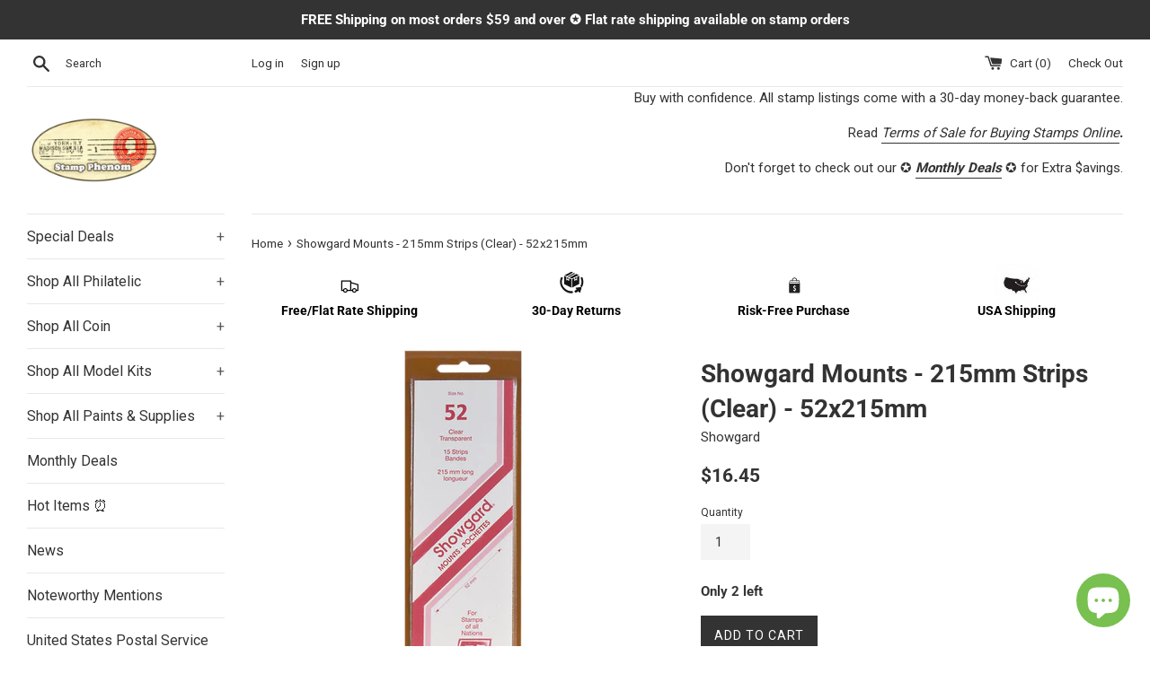

--- FILE ---
content_type: text/html; charset=utf-8
request_url: https://stampphenom.com/products/showgard-mounts-215mm-strips-clear-52x215mm
body_size: 41548
content:
<!doctype html>
<!--[if IE 9]> <html class="ie9 supports-no-js" lang="en"> <![endif]-->
<!--[if (gt IE 9)|!(IE)]><!--> <html class="supports-no-js" lang="en"> <!--<![endif]-->
<head>
  <meta charset="utf-8">
  <meta http-equiv="X-UA-Compatible" content="IE=edge,chrome=1">
  <meta name="viewport" content="width=device-width,initial-scale=1">
  <meta name="theme-color" content="">
  <link rel="canonical" href="https://stampphenom.com/products/showgard-mounts-215mm-strips-clear-52x215mm">

  
    <link rel="shortcut icon" href="//stampphenom.com/cdn/shop/files/image001_32x32.png?v=1613720831" type="image/png" />
  

  <title>
  Showgard Mounts - 215mm Strips (Clear) - 52x215mm &ndash; StampPhenom
  </title>

  
    <meta name="description" content="France Paintings, Misc. Foreign. Size: 52x215mm. Color: Clear. Sold in Packs of 15.">
  

  <!-- /snippets/social-meta-tags.liquid -->




<meta property="og:site_name" content="StampPhenom">
<meta property="og:url" content="https://stampphenom.com/products/showgard-mounts-215mm-strips-clear-52x215mm">
<meta property="og:title" content="Showgard Mounts - 215mm Strips (Clear) - 52x215mm">
<meta property="og:type" content="product">
<meta property="og:description" content="France Paintings, Misc. Foreign. Size: 52x215mm. Color: Clear. Sold in Packs of 15.">

  <meta property="og:price:amount" content="16.45">
  <meta property="og:price:currency" content="USD">

<meta property="og:image" content="http://stampphenom.com/cdn/shop/files/ShowgardMounts-215mmStrips_Clear_-52x215mm_1200x1200.png?v=1742415778"><meta property="og:image" content="http://stampphenom.com/cdn/shop/files/shipsfor99cents_600x_86fd330c-90da-467a-b71f-77732b3279e6_1200x1200.jpg?v=1742412706">
<meta property="og:image:secure_url" content="https://stampphenom.com/cdn/shop/files/ShowgardMounts-215mmStrips_Clear_-52x215mm_1200x1200.png?v=1742415778"><meta property="og:image:secure_url" content="https://stampphenom.com/cdn/shop/files/shipsfor99cents_600x_86fd330c-90da-467a-b71f-77732b3279e6_1200x1200.jpg?v=1742412706">


  <meta name="twitter:site" content="@StampPhenom">

<meta name="twitter:card" content="summary_large_image">
<meta name="twitter:title" content="Showgard Mounts - 215mm Strips (Clear) - 52x215mm">
<meta name="twitter:description" content="France Paintings, Misc. Foreign. Size: 52x215mm. Color: Clear. Sold in Packs of 15.">


  <script>
    document.documentElement.className = document.documentElement.className.replace('supports-no-js', 'supports-js');

    var theme = {
      mapStrings: {
        addressError: "Error looking up that address",
        addressNoResults: "No results for that address",
        addressQueryLimit: "You have exceeded the Google API usage limit. Consider upgrading to a \u003ca href=\"https:\/\/developers.google.com\/maps\/premium\/usage-limits\"\u003ePremium Plan\u003c\/a\u003e.",
        authError: "There was a problem authenticating your Google Maps account."
      }
    }
  </script>

  <link href="//stampphenom.com/cdn/shop/t/3/assets/theme.scss.css?v=155805997363502298181699788179" rel="stylesheet" type="text/css" media="all" />

  <!-- Google Fonts -->
  
    
    
    <link href="//fonts.googleapis.com/css?family=Roboto:400,700" rel="stylesheet" type="text/css" media="all" />
  
  
    
  

  <script>window.performance && window.performance.mark && window.performance.mark('shopify.content_for_header.start');</script><meta name="google-site-verification" content="yBSXHn5Rp9tqBsW-zpoaJHO-DXQoF9ayPJFoXnyXaHI">
<meta name="facebook-domain-verification" content="i7kojcd21vfg5hhrt0g1nwytkqnczk">
<meta id="shopify-digital-wallet" name="shopify-digital-wallet" content="/9378168890/digital_wallets/dialog">
<meta name="shopify-checkout-api-token" content="c6960b85d561de5fa1294e14d8d9c1b0">
<meta id="in-context-paypal-metadata" data-shop-id="9378168890" data-venmo-supported="false" data-environment="production" data-locale="en_US" data-paypal-v4="true" data-currency="USD">
<link rel="alternate" type="application/json+oembed" href="https://stampphenom.com/products/showgard-mounts-215mm-strips-clear-52x215mm.oembed">
<script async="async" src="/checkouts/internal/preloads.js?locale=en-US"></script>
<link rel="preconnect" href="https://shop.app" crossorigin="anonymous">
<script async="async" src="https://shop.app/checkouts/internal/preloads.js?locale=en-US&shop_id=9378168890" crossorigin="anonymous"></script>
<script id="apple-pay-shop-capabilities" type="application/json">{"shopId":9378168890,"countryCode":"US","currencyCode":"USD","merchantCapabilities":["supports3DS"],"merchantId":"gid:\/\/shopify\/Shop\/9378168890","merchantName":"StampPhenom","requiredBillingContactFields":["postalAddress","email"],"requiredShippingContactFields":["postalAddress","email"],"shippingType":"shipping","supportedNetworks":["visa","masterCard","amex","discover","elo","jcb"],"total":{"type":"pending","label":"StampPhenom","amount":"1.00"},"shopifyPaymentsEnabled":true,"supportsSubscriptions":true}</script>
<script id="shopify-features" type="application/json">{"accessToken":"c6960b85d561de5fa1294e14d8d9c1b0","betas":["rich-media-storefront-analytics"],"domain":"stampphenom.com","predictiveSearch":true,"shopId":9378168890,"locale":"en"}</script>
<script>var Shopify = Shopify || {};
Shopify.shop = "stampphenom.myshopify.com";
Shopify.locale = "en";
Shopify.currency = {"active":"USD","rate":"1.0"};
Shopify.country = "US";
Shopify.theme = {"name":"Simple with Installments message","id":120559501390,"schema_name":"Simple","schema_version":"5.0.0","theme_store_id":578,"role":"main"};
Shopify.theme.handle = "null";
Shopify.theme.style = {"id":null,"handle":null};
Shopify.cdnHost = "stampphenom.com/cdn";
Shopify.routes = Shopify.routes || {};
Shopify.routes.root = "/";</script>
<script type="module">!function(o){(o.Shopify=o.Shopify||{}).modules=!0}(window);</script>
<script>!function(o){function n(){var o=[];function n(){o.push(Array.prototype.slice.apply(arguments))}return n.q=o,n}var t=o.Shopify=o.Shopify||{};t.loadFeatures=n(),t.autoloadFeatures=n()}(window);</script>
<script>
  window.ShopifyPay = window.ShopifyPay || {};
  window.ShopifyPay.apiHost = "shop.app\/pay";
  window.ShopifyPay.redirectState = null;
</script>
<script id="shop-js-analytics" type="application/json">{"pageType":"product"}</script>
<script defer="defer" async type="module" src="//stampphenom.com/cdn/shopifycloud/shop-js/modules/v2/client.init-shop-cart-sync_BN7fPSNr.en.esm.js"></script>
<script defer="defer" async type="module" src="//stampphenom.com/cdn/shopifycloud/shop-js/modules/v2/chunk.common_Cbph3Kss.esm.js"></script>
<script defer="defer" async type="module" src="//stampphenom.com/cdn/shopifycloud/shop-js/modules/v2/chunk.modal_DKumMAJ1.esm.js"></script>
<script type="module">
  await import("//stampphenom.com/cdn/shopifycloud/shop-js/modules/v2/client.init-shop-cart-sync_BN7fPSNr.en.esm.js");
await import("//stampphenom.com/cdn/shopifycloud/shop-js/modules/v2/chunk.common_Cbph3Kss.esm.js");
await import("//stampphenom.com/cdn/shopifycloud/shop-js/modules/v2/chunk.modal_DKumMAJ1.esm.js");

  window.Shopify.SignInWithShop?.initShopCartSync?.({"fedCMEnabled":true,"windoidEnabled":true});

</script>
<script defer="defer" async type="module" src="//stampphenom.com/cdn/shopifycloud/shop-js/modules/v2/client.payment-terms_BxzfvcZJ.en.esm.js"></script>
<script defer="defer" async type="module" src="//stampphenom.com/cdn/shopifycloud/shop-js/modules/v2/chunk.common_Cbph3Kss.esm.js"></script>
<script defer="defer" async type="module" src="//stampphenom.com/cdn/shopifycloud/shop-js/modules/v2/chunk.modal_DKumMAJ1.esm.js"></script>
<script type="module">
  await import("//stampphenom.com/cdn/shopifycloud/shop-js/modules/v2/client.payment-terms_BxzfvcZJ.en.esm.js");
await import("//stampphenom.com/cdn/shopifycloud/shop-js/modules/v2/chunk.common_Cbph3Kss.esm.js");
await import("//stampphenom.com/cdn/shopifycloud/shop-js/modules/v2/chunk.modal_DKumMAJ1.esm.js");

  
</script>
<script>
  window.Shopify = window.Shopify || {};
  if (!window.Shopify.featureAssets) window.Shopify.featureAssets = {};
  window.Shopify.featureAssets['shop-js'] = {"shop-cart-sync":["modules/v2/client.shop-cart-sync_CJVUk8Jm.en.esm.js","modules/v2/chunk.common_Cbph3Kss.esm.js","modules/v2/chunk.modal_DKumMAJ1.esm.js"],"init-fed-cm":["modules/v2/client.init-fed-cm_7Fvt41F4.en.esm.js","modules/v2/chunk.common_Cbph3Kss.esm.js","modules/v2/chunk.modal_DKumMAJ1.esm.js"],"init-shop-email-lookup-coordinator":["modules/v2/client.init-shop-email-lookup-coordinator_Cc088_bR.en.esm.js","modules/v2/chunk.common_Cbph3Kss.esm.js","modules/v2/chunk.modal_DKumMAJ1.esm.js"],"init-windoid":["modules/v2/client.init-windoid_hPopwJRj.en.esm.js","modules/v2/chunk.common_Cbph3Kss.esm.js","modules/v2/chunk.modal_DKumMAJ1.esm.js"],"shop-button":["modules/v2/client.shop-button_B0jaPSNF.en.esm.js","modules/v2/chunk.common_Cbph3Kss.esm.js","modules/v2/chunk.modal_DKumMAJ1.esm.js"],"shop-cash-offers":["modules/v2/client.shop-cash-offers_DPIskqss.en.esm.js","modules/v2/chunk.common_Cbph3Kss.esm.js","modules/v2/chunk.modal_DKumMAJ1.esm.js"],"shop-toast-manager":["modules/v2/client.shop-toast-manager_CK7RT69O.en.esm.js","modules/v2/chunk.common_Cbph3Kss.esm.js","modules/v2/chunk.modal_DKumMAJ1.esm.js"],"init-shop-cart-sync":["modules/v2/client.init-shop-cart-sync_BN7fPSNr.en.esm.js","modules/v2/chunk.common_Cbph3Kss.esm.js","modules/v2/chunk.modal_DKumMAJ1.esm.js"],"init-customer-accounts-sign-up":["modules/v2/client.init-customer-accounts-sign-up_CfPf4CXf.en.esm.js","modules/v2/client.shop-login-button_DeIztwXF.en.esm.js","modules/v2/chunk.common_Cbph3Kss.esm.js","modules/v2/chunk.modal_DKumMAJ1.esm.js"],"pay-button":["modules/v2/client.pay-button_CgIwFSYN.en.esm.js","modules/v2/chunk.common_Cbph3Kss.esm.js","modules/v2/chunk.modal_DKumMAJ1.esm.js"],"init-customer-accounts":["modules/v2/client.init-customer-accounts_DQ3x16JI.en.esm.js","modules/v2/client.shop-login-button_DeIztwXF.en.esm.js","modules/v2/chunk.common_Cbph3Kss.esm.js","modules/v2/chunk.modal_DKumMAJ1.esm.js"],"avatar":["modules/v2/client.avatar_BTnouDA3.en.esm.js"],"init-shop-for-new-customer-accounts":["modules/v2/client.init-shop-for-new-customer-accounts_CsZy_esa.en.esm.js","modules/v2/client.shop-login-button_DeIztwXF.en.esm.js","modules/v2/chunk.common_Cbph3Kss.esm.js","modules/v2/chunk.modal_DKumMAJ1.esm.js"],"shop-follow-button":["modules/v2/client.shop-follow-button_BRMJjgGd.en.esm.js","modules/v2/chunk.common_Cbph3Kss.esm.js","modules/v2/chunk.modal_DKumMAJ1.esm.js"],"checkout-modal":["modules/v2/client.checkout-modal_B9Drz_yf.en.esm.js","modules/v2/chunk.common_Cbph3Kss.esm.js","modules/v2/chunk.modal_DKumMAJ1.esm.js"],"shop-login-button":["modules/v2/client.shop-login-button_DeIztwXF.en.esm.js","modules/v2/chunk.common_Cbph3Kss.esm.js","modules/v2/chunk.modal_DKumMAJ1.esm.js"],"lead-capture":["modules/v2/client.lead-capture_DXYzFM3R.en.esm.js","modules/v2/chunk.common_Cbph3Kss.esm.js","modules/v2/chunk.modal_DKumMAJ1.esm.js"],"shop-login":["modules/v2/client.shop-login_CA5pJqmO.en.esm.js","modules/v2/chunk.common_Cbph3Kss.esm.js","modules/v2/chunk.modal_DKumMAJ1.esm.js"],"payment-terms":["modules/v2/client.payment-terms_BxzfvcZJ.en.esm.js","modules/v2/chunk.common_Cbph3Kss.esm.js","modules/v2/chunk.modal_DKumMAJ1.esm.js"]};
</script>
<script>(function() {
  var isLoaded = false;
  function asyncLoad() {
    if (isLoaded) return;
    isLoaded = true;
    var urls = ["\/\/cdn.ywxi.net\/js\/partner-shopify.js?shop=stampphenom.myshopify.com","\/\/swymv3free-01.azureedge.net\/code\/swym-notepad-compat-v2-shopify.js?shop=stampphenom.myshopify.com","https:\/\/wrapin.prezenapps.com\/public\/js\/load-wrapin-v5-app.js?shop=stampphenom.myshopify.com","https:\/\/cdn.hextom.com\/js\/freeshippingbar.js?shop=stampphenom.myshopify.com"];
    for (var i = 0; i < urls.length; i++) {
      var s = document.createElement('script');
      s.type = 'text/javascript';
      s.async = true;
      s.src = urls[i];
      var x = document.getElementsByTagName('script')[0];
      x.parentNode.insertBefore(s, x);
    }
  };
  if(window.attachEvent) {
    window.attachEvent('onload', asyncLoad);
  } else {
    window.addEventListener('load', asyncLoad, false);
  }
})();</script>
<script id="__st">var __st={"a":9378168890,"offset":-21600,"reqid":"5b410075-1ad8-4507-8762-79ea1e4e6cc3-1769748061","pageurl":"stampphenom.com\/products\/showgard-mounts-215mm-strips-clear-52x215mm","u":"4e4cf8dd0889","p":"product","rtyp":"product","rid":1378651209786};</script>
<script>window.ShopifyPaypalV4VisibilityTracking = true;</script>
<script id="captcha-bootstrap">!function(){'use strict';const t='contact',e='account',n='new_comment',o=[[t,t],['blogs',n],['comments',n],[t,'customer']],c=[[e,'customer_login'],[e,'guest_login'],[e,'recover_customer_password'],[e,'create_customer']],r=t=>t.map((([t,e])=>`form[action*='/${t}']:not([data-nocaptcha='true']) input[name='form_type'][value='${e}']`)).join(','),a=t=>()=>t?[...document.querySelectorAll(t)].map((t=>t.form)):[];function s(){const t=[...o],e=r(t);return a(e)}const i='password',u='form_key',d=['recaptcha-v3-token','g-recaptcha-response','h-captcha-response',i],f=()=>{try{return window.sessionStorage}catch{return}},m='__shopify_v',_=t=>t.elements[u];function p(t,e,n=!1){try{const o=window.sessionStorage,c=JSON.parse(o.getItem(e)),{data:r}=function(t){const{data:e,action:n}=t;return t[m]||n?{data:e,action:n}:{data:t,action:n}}(c);for(const[e,n]of Object.entries(r))t.elements[e]&&(t.elements[e].value=n);n&&o.removeItem(e)}catch(o){console.error('form repopulation failed',{error:o})}}const l='form_type',E='cptcha';function T(t){t.dataset[E]=!0}const w=window,h=w.document,L='Shopify',v='ce_forms',y='captcha';let A=!1;((t,e)=>{const n=(g='f06e6c50-85a8-45c8-87d0-21a2b65856fe',I='https://cdn.shopify.com/shopifycloud/storefront-forms-hcaptcha/ce_storefront_forms_captcha_hcaptcha.v1.5.2.iife.js',D={infoText:'Protected by hCaptcha',privacyText:'Privacy',termsText:'Terms'},(t,e,n)=>{const o=w[L][v],c=o.bindForm;if(c)return c(t,g,e,D).then(n);var r;o.q.push([[t,g,e,D],n]),r=I,A||(h.body.append(Object.assign(h.createElement('script'),{id:'captcha-provider',async:!0,src:r})),A=!0)});var g,I,D;w[L]=w[L]||{},w[L][v]=w[L][v]||{},w[L][v].q=[],w[L][y]=w[L][y]||{},w[L][y].protect=function(t,e){n(t,void 0,e),T(t)},Object.freeze(w[L][y]),function(t,e,n,w,h,L){const[v,y,A,g]=function(t,e,n){const i=e?o:[],u=t?c:[],d=[...i,...u],f=r(d),m=r(i),_=r(d.filter((([t,e])=>n.includes(e))));return[a(f),a(m),a(_),s()]}(w,h,L),I=t=>{const e=t.target;return e instanceof HTMLFormElement?e:e&&e.form},D=t=>v().includes(t);t.addEventListener('submit',(t=>{const e=I(t);if(!e)return;const n=D(e)&&!e.dataset.hcaptchaBound&&!e.dataset.recaptchaBound,o=_(e),c=g().includes(e)&&(!o||!o.value);(n||c)&&t.preventDefault(),c&&!n&&(function(t){try{if(!f())return;!function(t){const e=f();if(!e)return;const n=_(t);if(!n)return;const o=n.value;o&&e.removeItem(o)}(t);const e=Array.from(Array(32),(()=>Math.random().toString(36)[2])).join('');!function(t,e){_(t)||t.append(Object.assign(document.createElement('input'),{type:'hidden',name:u})),t.elements[u].value=e}(t,e),function(t,e){const n=f();if(!n)return;const o=[...t.querySelectorAll(`input[type='${i}']`)].map((({name:t})=>t)),c=[...d,...o],r={};for(const[a,s]of new FormData(t).entries())c.includes(a)||(r[a]=s);n.setItem(e,JSON.stringify({[m]:1,action:t.action,data:r}))}(t,e)}catch(e){console.error('failed to persist form',e)}}(e),e.submit())}));const S=(t,e)=>{t&&!t.dataset[E]&&(n(t,e.some((e=>e===t))),T(t))};for(const o of['focusin','change'])t.addEventListener(o,(t=>{const e=I(t);D(e)&&S(e,y())}));const B=e.get('form_key'),M=e.get(l),P=B&&M;t.addEventListener('DOMContentLoaded',(()=>{const t=y();if(P)for(const e of t)e.elements[l].value===M&&p(e,B);[...new Set([...A(),...v().filter((t=>'true'===t.dataset.shopifyCaptcha))])].forEach((e=>S(e,t)))}))}(h,new URLSearchParams(w.location.search),n,t,e,['guest_login'])})(!0,!0)}();</script>
<script integrity="sha256-4kQ18oKyAcykRKYeNunJcIwy7WH5gtpwJnB7kiuLZ1E=" data-source-attribution="shopify.loadfeatures" defer="defer" src="//stampphenom.com/cdn/shopifycloud/storefront/assets/storefront/load_feature-a0a9edcb.js" crossorigin="anonymous"></script>
<script crossorigin="anonymous" defer="defer" src="//stampphenom.com/cdn/shopifycloud/storefront/assets/shopify_pay/storefront-65b4c6d7.js?v=20250812"></script>
<script data-source-attribution="shopify.dynamic_checkout.dynamic.init">var Shopify=Shopify||{};Shopify.PaymentButton=Shopify.PaymentButton||{isStorefrontPortableWallets:!0,init:function(){window.Shopify.PaymentButton.init=function(){};var t=document.createElement("script");t.src="https://stampphenom.com/cdn/shopifycloud/portable-wallets/latest/portable-wallets.en.js",t.type="module",document.head.appendChild(t)}};
</script>
<script data-source-attribution="shopify.dynamic_checkout.buyer_consent">
  function portableWalletsHideBuyerConsent(e){var t=document.getElementById("shopify-buyer-consent"),n=document.getElementById("shopify-subscription-policy-button");t&&n&&(t.classList.add("hidden"),t.setAttribute("aria-hidden","true"),n.removeEventListener("click",e))}function portableWalletsShowBuyerConsent(e){var t=document.getElementById("shopify-buyer-consent"),n=document.getElementById("shopify-subscription-policy-button");t&&n&&(t.classList.remove("hidden"),t.removeAttribute("aria-hidden"),n.addEventListener("click",e))}window.Shopify?.PaymentButton&&(window.Shopify.PaymentButton.hideBuyerConsent=portableWalletsHideBuyerConsent,window.Shopify.PaymentButton.showBuyerConsent=portableWalletsShowBuyerConsent);
</script>
<script data-source-attribution="shopify.dynamic_checkout.cart.bootstrap">document.addEventListener("DOMContentLoaded",(function(){function t(){return document.querySelector("shopify-accelerated-checkout-cart, shopify-accelerated-checkout")}if(t())Shopify.PaymentButton.init();else{new MutationObserver((function(e,n){t()&&(Shopify.PaymentButton.init(),n.disconnect())})).observe(document.body,{childList:!0,subtree:!0})}}));
</script>
<link id="shopify-accelerated-checkout-styles" rel="stylesheet" media="screen" href="https://stampphenom.com/cdn/shopifycloud/portable-wallets/latest/accelerated-checkout-backwards-compat.css" crossorigin="anonymous">
<style id="shopify-accelerated-checkout-cart">
        #shopify-buyer-consent {
  margin-top: 1em;
  display: inline-block;
  width: 100%;
}

#shopify-buyer-consent.hidden {
  display: none;
}

#shopify-subscription-policy-button {
  background: none;
  border: none;
  padding: 0;
  text-decoration: underline;
  font-size: inherit;
  cursor: pointer;
}

#shopify-subscription-policy-button::before {
  box-shadow: none;
}

      </style>

<script>window.performance && window.performance.mark && window.performance.mark('shopify.content_for_header.end');</script>

  <script src="//stampphenom.com/cdn/shop/t/3/assets/jquery-1.11.0.min.js?v=32460426840832490021631881482" type="text/javascript"></script>
  <script src="//stampphenom.com/cdn/shop/t/3/assets/modernizr.min.js?v=44044439420609591321631881483" type="text/javascript"></script>

  <!--[if (gt IE 9)|!(IE)]><!--><script src="//stampphenom.com/cdn/shop/t/3/assets/lazysizes.min.js?v=71745035489482760341631881482" async="async"></script><!--<![endif]-->
  <!--[if lte IE 9]><script src="//stampphenom.com/cdn/shop/t/3/assets/lazysizes.min.js?v=71745035489482760341631881482"></script><![endif]-->

  
<!-- BEGIN app block: shopify://apps/xo-insert-code/blocks/insert-code-header/72017b12-3679-442e-b23c-5c62460717f5 --><!-- XO-InsertCode Header -->
	<script async src="https://pagead2.googlesyndication.com/pagead/js/adsbygoogle.js?client=ca-pub-2488301983449017"
     crossorigin="anonymous"></script>




  
<script src="https://static.elfsight.com/platform/platform.js" data-use-service-core defer></script>
<div class="elfsight-app-b50d158a-5a32-4eeb-82b3-fba695f5ebbf" data-elfsight-app-lazy></div>
  
<!-- End: XO-InsertCode Header -->


<!-- END app block --><!-- BEGIN app block: shopify://apps/warnify-pro-warnings/blocks/main/b82106ea-6172-4ab0-814f-17df1cb2b18a --><!-- BEGIN app snippet: product -->
<script>    var Elspw = {        params: {            money_format: "${{amount}}",            cart: {                "total_price" : 0,                "attributes": {},                "items" : [                ]            }        }    };    Elspw.params.product = {        "id": 1378651209786,        "title": "Showgard Mounts - 215mm Strips (Clear) - 52x215mm",        "handle": "showgard-mounts-215mm-strips-clear-52x215mm",        "tags": ["Mounts \u0026 Cutters","promo","Special Deals"],        "variants":[{"id":12851415613498,"qty":2 === null ? 999 : 2,"title":"Default Title","policy":"deny"}],        "collection_ids":[59255291962,495397110080,81967218746,505935167808]    };</script><!-- END app snippet --><!-- BEGIN app snippet: settings -->
  <script>    (function(){      Elspw.loadScript=function(a,b){var c=document.createElement("script");c.type="text/javascript",c.readyState?c.onreadystatechange=function(){"loaded"!=c.readyState&&"complete"!=c.readyState||(c.onreadystatechange=null,b())}:c.onload=function(){b()},c.src=a,document.getElementsByTagName("head")[0].appendChild(c)};      Elspw.config= {"enabled":true,"button":"form[action=\"/cart/add\"] [type=submit], form[action=\"/cart/add\"] .shopify-payment-button__button","css":"","tag":"Els PW","alerts":[{"id":5069,"shop_id":4422,"enabled":1,"name":"Shipping Lead Time","settings":{"checkout_allowed":"1","line_item_property":"Our standard shipping lead time can take 5 to 7 days depending on availability."},"design_settings":"","checkout_settings":"","message":"<p><strong>{{product.title}}</strong> Our standard shipping lead time on <strong>stamp</strong> orders can take 5 to 7 business days. If you need this product sooner, please send us an email to: <a href=\"mailto:cs@phenomstores.com\">cs@phenomstores.com.</a></p>","based_on":"all","one_time":1,"geo_enabled":0,"geo":[],"created_at":"2018-12-16T14:28:33.000000Z","updated_at":"2025-01-22T02:37:56.000000Z","tag":"Els PW 5069"}],"grid_enabled":1,"cdn":"https://s3.amazonaws.com/els-apps/product-warnings/","theme_app_extensions_enabled":1} ;    })(Elspw)  </script>  <script defer src="https://cdn.shopify.com/extensions/019bff42-56bc-7947-9ebc-4d3173e72ea8/cli-22/assets/app.js"></script>

<script>
  Elspw.params.elsGeoScriptPath = "https://cdn.shopify.com/extensions/019bff42-56bc-7947-9ebc-4d3173e72ea8/cli-22/assets/els.geo.js";
  Elspw.params.remodalScriptPath = "https://cdn.shopify.com/extensions/019bff42-56bc-7947-9ebc-4d3173e72ea8/cli-22/assets/remodal.js";
  Elspw.params.cssPath = "https://cdn.shopify.com/extensions/019bff42-56bc-7947-9ebc-4d3173e72ea8/cli-22/assets/app.css";
</script><!-- END app snippet --><!-- BEGIN app snippet: elspw-jsons -->



  <script type="application/json" id="elspw-product">
    
          {        "id": 1378651209786,        "title": "Showgard Mounts - 215mm Strips (Clear) - 52x215mm",        "handle": "showgard-mounts-215mm-strips-clear-52x215mm",        "tags": ["Mounts \u0026 Cutters","promo","Special Deals"],        "variants":[{"id":12851415613498,"qty":2,"title":"Default Title","policy":"deny"}],        "collection_ids":[59255291962,495397110080,81967218746,505935167808]      }    
  </script>



<!-- END app snippet -->


<!-- END app block --><script src="https://cdn.shopify.com/extensions/e8878072-2f6b-4e89-8082-94b04320908d/inbox-1254/assets/inbox-chat-loader.js" type="text/javascript" defer="defer"></script>
<script src="https://cdn.shopify.com/extensions/6c66d7d0-f631-46bf-8039-ad48ac607ad6/forms-2301/assets/shopify-forms-loader.js" type="text/javascript" defer="defer"></script>
<link href="https://monorail-edge.shopifysvc.com" rel="dns-prefetch">
<script>(function(){if ("sendBeacon" in navigator && "performance" in window) {try {var session_token_from_headers = performance.getEntriesByType('navigation')[0].serverTiming.find(x => x.name == '_s').description;} catch {var session_token_from_headers = undefined;}var session_cookie_matches = document.cookie.match(/_shopify_s=([^;]*)/);var session_token_from_cookie = session_cookie_matches && session_cookie_matches.length === 2 ? session_cookie_matches[1] : "";var session_token = session_token_from_headers || session_token_from_cookie || "";function handle_abandonment_event(e) {var entries = performance.getEntries().filter(function(entry) {return /monorail-edge.shopifysvc.com/.test(entry.name);});if (!window.abandonment_tracked && entries.length === 0) {window.abandonment_tracked = true;var currentMs = Date.now();var navigation_start = performance.timing.navigationStart;var payload = {shop_id: 9378168890,url: window.location.href,navigation_start,duration: currentMs - navigation_start,session_token,page_type: "product"};window.navigator.sendBeacon("https://monorail-edge.shopifysvc.com/v1/produce", JSON.stringify({schema_id: "online_store_buyer_site_abandonment/1.1",payload: payload,metadata: {event_created_at_ms: currentMs,event_sent_at_ms: currentMs}}));}}window.addEventListener('pagehide', handle_abandonment_event);}}());</script>
<script id="web-pixels-manager-setup">(function e(e,d,r,n,o){if(void 0===o&&(o={}),!Boolean(null===(a=null===(i=window.Shopify)||void 0===i?void 0:i.analytics)||void 0===a?void 0:a.replayQueue)){var i,a;window.Shopify=window.Shopify||{};var t=window.Shopify;t.analytics=t.analytics||{};var s=t.analytics;s.replayQueue=[],s.publish=function(e,d,r){return s.replayQueue.push([e,d,r]),!0};try{self.performance.mark("wpm:start")}catch(e){}var l=function(){var e={modern:/Edge?\/(1{2}[4-9]|1[2-9]\d|[2-9]\d{2}|\d{4,})\.\d+(\.\d+|)|Firefox\/(1{2}[4-9]|1[2-9]\d|[2-9]\d{2}|\d{4,})\.\d+(\.\d+|)|Chrom(ium|e)\/(9{2}|\d{3,})\.\d+(\.\d+|)|(Maci|X1{2}).+ Version\/(15\.\d+|(1[6-9]|[2-9]\d|\d{3,})\.\d+)([,.]\d+|)( \(\w+\)|)( Mobile\/\w+|) Safari\/|Chrome.+OPR\/(9{2}|\d{3,})\.\d+\.\d+|(CPU[ +]OS|iPhone[ +]OS|CPU[ +]iPhone|CPU IPhone OS|CPU iPad OS)[ +]+(15[._]\d+|(1[6-9]|[2-9]\d|\d{3,})[._]\d+)([._]\d+|)|Android:?[ /-](13[3-9]|1[4-9]\d|[2-9]\d{2}|\d{4,})(\.\d+|)(\.\d+|)|Android.+Firefox\/(13[5-9]|1[4-9]\d|[2-9]\d{2}|\d{4,})\.\d+(\.\d+|)|Android.+Chrom(ium|e)\/(13[3-9]|1[4-9]\d|[2-9]\d{2}|\d{4,})\.\d+(\.\d+|)|SamsungBrowser\/([2-9]\d|\d{3,})\.\d+/,legacy:/Edge?\/(1[6-9]|[2-9]\d|\d{3,})\.\d+(\.\d+|)|Firefox\/(5[4-9]|[6-9]\d|\d{3,})\.\d+(\.\d+|)|Chrom(ium|e)\/(5[1-9]|[6-9]\d|\d{3,})\.\d+(\.\d+|)([\d.]+$|.*Safari\/(?![\d.]+ Edge\/[\d.]+$))|(Maci|X1{2}).+ Version\/(10\.\d+|(1[1-9]|[2-9]\d|\d{3,})\.\d+)([,.]\d+|)( \(\w+\)|)( Mobile\/\w+|) Safari\/|Chrome.+OPR\/(3[89]|[4-9]\d|\d{3,})\.\d+\.\d+|(CPU[ +]OS|iPhone[ +]OS|CPU[ +]iPhone|CPU IPhone OS|CPU iPad OS)[ +]+(10[._]\d+|(1[1-9]|[2-9]\d|\d{3,})[._]\d+)([._]\d+|)|Android:?[ /-](13[3-9]|1[4-9]\d|[2-9]\d{2}|\d{4,})(\.\d+|)(\.\d+|)|Mobile Safari.+OPR\/([89]\d|\d{3,})\.\d+\.\d+|Android.+Firefox\/(13[5-9]|1[4-9]\d|[2-9]\d{2}|\d{4,})\.\d+(\.\d+|)|Android.+Chrom(ium|e)\/(13[3-9]|1[4-9]\d|[2-9]\d{2}|\d{4,})\.\d+(\.\d+|)|Android.+(UC? ?Browser|UCWEB|U3)[ /]?(15\.([5-9]|\d{2,})|(1[6-9]|[2-9]\d|\d{3,})\.\d+)\.\d+|SamsungBrowser\/(5\.\d+|([6-9]|\d{2,})\.\d+)|Android.+MQ{2}Browser\/(14(\.(9|\d{2,})|)|(1[5-9]|[2-9]\d|\d{3,})(\.\d+|))(\.\d+|)|K[Aa][Ii]OS\/(3\.\d+|([4-9]|\d{2,})\.\d+)(\.\d+|)/},d=e.modern,r=e.legacy,n=navigator.userAgent;return n.match(d)?"modern":n.match(r)?"legacy":"unknown"}(),u="modern"===l?"modern":"legacy",c=(null!=n?n:{modern:"",legacy:""})[u],f=function(e){return[e.baseUrl,"/wpm","/b",e.hashVersion,"modern"===e.buildTarget?"m":"l",".js"].join("")}({baseUrl:d,hashVersion:r,buildTarget:u}),m=function(e){var d=e.version,r=e.bundleTarget,n=e.surface,o=e.pageUrl,i=e.monorailEndpoint;return{emit:function(e){var a=e.status,t=e.errorMsg,s=(new Date).getTime(),l=JSON.stringify({metadata:{event_sent_at_ms:s},events:[{schema_id:"web_pixels_manager_load/3.1",payload:{version:d,bundle_target:r,page_url:o,status:a,surface:n,error_msg:t},metadata:{event_created_at_ms:s}}]});if(!i)return console&&console.warn&&console.warn("[Web Pixels Manager] No Monorail endpoint provided, skipping logging."),!1;try{return self.navigator.sendBeacon.bind(self.navigator)(i,l)}catch(e){}var u=new XMLHttpRequest;try{return u.open("POST",i,!0),u.setRequestHeader("Content-Type","text/plain"),u.send(l),!0}catch(e){return console&&console.warn&&console.warn("[Web Pixels Manager] Got an unhandled error while logging to Monorail."),!1}}}}({version:r,bundleTarget:l,surface:e.surface,pageUrl:self.location.href,monorailEndpoint:e.monorailEndpoint});try{o.browserTarget=l,function(e){var d=e.src,r=e.async,n=void 0===r||r,o=e.onload,i=e.onerror,a=e.sri,t=e.scriptDataAttributes,s=void 0===t?{}:t,l=document.createElement("script"),u=document.querySelector("head"),c=document.querySelector("body");if(l.async=n,l.src=d,a&&(l.integrity=a,l.crossOrigin="anonymous"),s)for(var f in s)if(Object.prototype.hasOwnProperty.call(s,f))try{l.dataset[f]=s[f]}catch(e){}if(o&&l.addEventListener("load",o),i&&l.addEventListener("error",i),u)u.appendChild(l);else{if(!c)throw new Error("Did not find a head or body element to append the script");c.appendChild(l)}}({src:f,async:!0,onload:function(){if(!function(){var e,d;return Boolean(null===(d=null===(e=window.Shopify)||void 0===e?void 0:e.analytics)||void 0===d?void 0:d.initialized)}()){var d=window.webPixelsManager.init(e)||void 0;if(d){var r=window.Shopify.analytics;r.replayQueue.forEach((function(e){var r=e[0],n=e[1],o=e[2];d.publishCustomEvent(r,n,o)})),r.replayQueue=[],r.publish=d.publishCustomEvent,r.visitor=d.visitor,r.initialized=!0}}},onerror:function(){return m.emit({status:"failed",errorMsg:"".concat(f," has failed to load")})},sri:function(e){var d=/^sha384-[A-Za-z0-9+/=]+$/;return"string"==typeof e&&d.test(e)}(c)?c:"",scriptDataAttributes:o}),m.emit({status:"loading"})}catch(e){m.emit({status:"failed",errorMsg:(null==e?void 0:e.message)||"Unknown error"})}}})({shopId: 9378168890,storefrontBaseUrl: "https://stampphenom.com",extensionsBaseUrl: "https://extensions.shopifycdn.com/cdn/shopifycloud/web-pixels-manager",monorailEndpoint: "https://monorail-edge.shopifysvc.com/unstable/produce_batch",surface: "storefront-renderer",enabledBetaFlags: ["2dca8a86"],webPixelsConfigList: [{"id":"693862720","configuration":"{\"config\":\"{\\\"pixel_id\\\":\\\"G-27PSJKT6RX\\\",\\\"google_tag_ids\\\":[\\\"G-27PSJKT6RX\\\",\\\"AW-769190739\\\",\\\"GT-P8ZRTGM\\\"],\\\"target_country\\\":\\\"US\\\",\\\"gtag_events\\\":[{\\\"type\\\":\\\"search\\\",\\\"action_label\\\":[\\\"G-27PSJKT6RX\\\",\\\"AW-769190739\\\/CEfuCICvgJMBENPW4-4C\\\"]},{\\\"type\\\":\\\"begin_checkout\\\",\\\"action_label\\\":[\\\"G-27PSJKT6RX\\\",\\\"AW-769190739\\\/iKHvCP2ugJMBENPW4-4C\\\"]},{\\\"type\\\":\\\"view_item\\\",\\\"action_label\\\":[\\\"G-27PSJKT6RX\\\",\\\"AW-769190739\\\/JV5bCPeugJMBENPW4-4C\\\",\\\"MC-42GPC5TNH5\\\"]},{\\\"type\\\":\\\"purchase\\\",\\\"action_label\\\":[\\\"G-27PSJKT6RX\\\",\\\"AW-769190739\\\/ZNsMCN6tgJMBENPW4-4C\\\",\\\"MC-42GPC5TNH5\\\"]},{\\\"type\\\":\\\"page_view\\\",\\\"action_label\\\":[\\\"G-27PSJKT6RX\\\",\\\"AW-769190739\\\/bJnCCNutgJMBENPW4-4C\\\",\\\"MC-42GPC5TNH5\\\"]},{\\\"type\\\":\\\"add_payment_info\\\",\\\"action_label\\\":[\\\"G-27PSJKT6RX\\\",\\\"AW-769190739\\\/sh9tCIOvgJMBENPW4-4C\\\"]},{\\\"type\\\":\\\"add_to_cart\\\",\\\"action_label\\\":[\\\"G-27PSJKT6RX\\\",\\\"AW-769190739\\\/U7FtCPqugJMBENPW4-4C\\\"]}],\\\"enable_monitoring_mode\\\":false}\"}","eventPayloadVersion":"v1","runtimeContext":"OPEN","scriptVersion":"b2a88bafab3e21179ed38636efcd8a93","type":"APP","apiClientId":1780363,"privacyPurposes":[],"dataSharingAdjustments":{"protectedCustomerApprovalScopes":["read_customer_address","read_customer_email","read_customer_name","read_customer_personal_data","read_customer_phone"]}},{"id":"370344256","configuration":"{\"pixel_id\":\"648205055890803\",\"pixel_type\":\"facebook_pixel\",\"metaapp_system_user_token\":\"-\"}","eventPayloadVersion":"v1","runtimeContext":"OPEN","scriptVersion":"ca16bc87fe92b6042fbaa3acc2fbdaa6","type":"APP","apiClientId":2329312,"privacyPurposes":["ANALYTICS","MARKETING","SALE_OF_DATA"],"dataSharingAdjustments":{"protectedCustomerApprovalScopes":["read_customer_address","read_customer_email","read_customer_name","read_customer_personal_data","read_customer_phone"]}},{"id":"167608640","configuration":"{\"tagID\":\"2618689093811\"}","eventPayloadVersion":"v1","runtimeContext":"STRICT","scriptVersion":"18031546ee651571ed29edbe71a3550b","type":"APP","apiClientId":3009811,"privacyPurposes":["ANALYTICS","MARKETING","SALE_OF_DATA"],"dataSharingAdjustments":{"protectedCustomerApprovalScopes":["read_customer_address","read_customer_email","read_customer_name","read_customer_personal_data","read_customer_phone"]}},{"id":"shopify-app-pixel","configuration":"{}","eventPayloadVersion":"v1","runtimeContext":"STRICT","scriptVersion":"0450","apiClientId":"shopify-pixel","type":"APP","privacyPurposes":["ANALYTICS","MARKETING"]},{"id":"shopify-custom-pixel","eventPayloadVersion":"v1","runtimeContext":"LAX","scriptVersion":"0450","apiClientId":"shopify-pixel","type":"CUSTOM","privacyPurposes":["ANALYTICS","MARKETING"]}],isMerchantRequest: false,initData: {"shop":{"name":"StampPhenom","paymentSettings":{"currencyCode":"USD"},"myshopifyDomain":"stampphenom.myshopify.com","countryCode":"US","storefrontUrl":"https:\/\/stampphenom.com"},"customer":null,"cart":null,"checkout":null,"productVariants":[{"price":{"amount":16.45,"currencyCode":"USD"},"product":{"title":"Showgard Mounts - 215mm Strips (Clear) - 52x215mm","vendor":"Showgard","id":"1378651209786","untranslatedTitle":"Showgard Mounts - 215mm Strips (Clear) - 52x215mm","url":"\/products\/showgard-mounts-215mm-strips-clear-52x215mm","type":"Mounts \u0026 Cutters"},"id":"12851415613498","image":{"src":"\/\/stampphenom.com\/cdn\/shop\/files\/ShowgardMounts-215mmStrips_Clear_-52x215mm.png?v=1742415778"},"sku":"16938","title":"Default Title","untranslatedTitle":"Default Title"}],"purchasingCompany":null},},"https://stampphenom.com/cdn","1d2a099fw23dfb22ep557258f5m7a2edbae",{"modern":"","legacy":""},{"shopId":"9378168890","storefrontBaseUrl":"https:\/\/stampphenom.com","extensionBaseUrl":"https:\/\/extensions.shopifycdn.com\/cdn\/shopifycloud\/web-pixels-manager","surface":"storefront-renderer","enabledBetaFlags":"[\"2dca8a86\"]","isMerchantRequest":"false","hashVersion":"1d2a099fw23dfb22ep557258f5m7a2edbae","publish":"custom","events":"[[\"page_viewed\",{}],[\"product_viewed\",{\"productVariant\":{\"price\":{\"amount\":16.45,\"currencyCode\":\"USD\"},\"product\":{\"title\":\"Showgard Mounts - 215mm Strips (Clear) - 52x215mm\",\"vendor\":\"Showgard\",\"id\":\"1378651209786\",\"untranslatedTitle\":\"Showgard Mounts - 215mm Strips (Clear) - 52x215mm\",\"url\":\"\/products\/showgard-mounts-215mm-strips-clear-52x215mm\",\"type\":\"Mounts \u0026 Cutters\"},\"id\":\"12851415613498\",\"image\":{\"src\":\"\/\/stampphenom.com\/cdn\/shop\/files\/ShowgardMounts-215mmStrips_Clear_-52x215mm.png?v=1742415778\"},\"sku\":\"16938\",\"title\":\"Default Title\",\"untranslatedTitle\":\"Default Title\"}}]]"});</script><script>
  window.ShopifyAnalytics = window.ShopifyAnalytics || {};
  window.ShopifyAnalytics.meta = window.ShopifyAnalytics.meta || {};
  window.ShopifyAnalytics.meta.currency = 'USD';
  var meta = {"product":{"id":1378651209786,"gid":"gid:\/\/shopify\/Product\/1378651209786","vendor":"Showgard","type":"Mounts \u0026 Cutters","handle":"showgard-mounts-215mm-strips-clear-52x215mm","variants":[{"id":12851415613498,"price":1645,"name":"Showgard Mounts - 215mm Strips (Clear) - 52x215mm","public_title":null,"sku":"16938"}],"remote":false},"page":{"pageType":"product","resourceType":"product","resourceId":1378651209786,"requestId":"5b410075-1ad8-4507-8762-79ea1e4e6cc3-1769748061"}};
  for (var attr in meta) {
    window.ShopifyAnalytics.meta[attr] = meta[attr];
  }
</script>
<script class="analytics">
  (function () {
    var customDocumentWrite = function(content) {
      var jquery = null;

      if (window.jQuery) {
        jquery = window.jQuery;
      } else if (window.Checkout && window.Checkout.$) {
        jquery = window.Checkout.$;
      }

      if (jquery) {
        jquery('body').append(content);
      }
    };

    var hasLoggedConversion = function(token) {
      if (token) {
        return document.cookie.indexOf('loggedConversion=' + token) !== -1;
      }
      return false;
    }

    var setCookieIfConversion = function(token) {
      if (token) {
        var twoMonthsFromNow = new Date(Date.now());
        twoMonthsFromNow.setMonth(twoMonthsFromNow.getMonth() + 2);

        document.cookie = 'loggedConversion=' + token + '; expires=' + twoMonthsFromNow;
      }
    }

    var trekkie = window.ShopifyAnalytics.lib = window.trekkie = window.trekkie || [];
    if (trekkie.integrations) {
      return;
    }
    trekkie.methods = [
      'identify',
      'page',
      'ready',
      'track',
      'trackForm',
      'trackLink'
    ];
    trekkie.factory = function(method) {
      return function() {
        var args = Array.prototype.slice.call(arguments);
        args.unshift(method);
        trekkie.push(args);
        return trekkie;
      };
    };
    for (var i = 0; i < trekkie.methods.length; i++) {
      var key = trekkie.methods[i];
      trekkie[key] = trekkie.factory(key);
    }
    trekkie.load = function(config) {
      trekkie.config = config || {};
      trekkie.config.initialDocumentCookie = document.cookie;
      var first = document.getElementsByTagName('script')[0];
      var script = document.createElement('script');
      script.type = 'text/javascript';
      script.onerror = function(e) {
        var scriptFallback = document.createElement('script');
        scriptFallback.type = 'text/javascript';
        scriptFallback.onerror = function(error) {
                var Monorail = {
      produce: function produce(monorailDomain, schemaId, payload) {
        var currentMs = new Date().getTime();
        var event = {
          schema_id: schemaId,
          payload: payload,
          metadata: {
            event_created_at_ms: currentMs,
            event_sent_at_ms: currentMs
          }
        };
        return Monorail.sendRequest("https://" + monorailDomain + "/v1/produce", JSON.stringify(event));
      },
      sendRequest: function sendRequest(endpointUrl, payload) {
        // Try the sendBeacon API
        if (window && window.navigator && typeof window.navigator.sendBeacon === 'function' && typeof window.Blob === 'function' && !Monorail.isIos12()) {
          var blobData = new window.Blob([payload], {
            type: 'text/plain'
          });

          if (window.navigator.sendBeacon(endpointUrl, blobData)) {
            return true;
          } // sendBeacon was not successful

        } // XHR beacon

        var xhr = new XMLHttpRequest();

        try {
          xhr.open('POST', endpointUrl);
          xhr.setRequestHeader('Content-Type', 'text/plain');
          xhr.send(payload);
        } catch (e) {
          console.log(e);
        }

        return false;
      },
      isIos12: function isIos12() {
        return window.navigator.userAgent.lastIndexOf('iPhone; CPU iPhone OS 12_') !== -1 || window.navigator.userAgent.lastIndexOf('iPad; CPU OS 12_') !== -1;
      }
    };
    Monorail.produce('monorail-edge.shopifysvc.com',
      'trekkie_storefront_load_errors/1.1',
      {shop_id: 9378168890,
      theme_id: 120559501390,
      app_name: "storefront",
      context_url: window.location.href,
      source_url: "//stampphenom.com/cdn/s/trekkie.storefront.c59ea00e0474b293ae6629561379568a2d7c4bba.min.js"});

        };
        scriptFallback.async = true;
        scriptFallback.src = '//stampphenom.com/cdn/s/trekkie.storefront.c59ea00e0474b293ae6629561379568a2d7c4bba.min.js';
        first.parentNode.insertBefore(scriptFallback, first);
      };
      script.async = true;
      script.src = '//stampphenom.com/cdn/s/trekkie.storefront.c59ea00e0474b293ae6629561379568a2d7c4bba.min.js';
      first.parentNode.insertBefore(script, first);
    };
    trekkie.load(
      {"Trekkie":{"appName":"storefront","development":false,"defaultAttributes":{"shopId":9378168890,"isMerchantRequest":null,"themeId":120559501390,"themeCityHash":"4944166570926245263","contentLanguage":"en","currency":"USD","eventMetadataId":"4d9235a8-ec8f-4d52-871d-b15dc5b764a5"},"isServerSideCookieWritingEnabled":true,"monorailRegion":"shop_domain","enabledBetaFlags":["65f19447","b5387b81"]},"Session Attribution":{},"S2S":{"facebookCapiEnabled":true,"source":"trekkie-storefront-renderer","apiClientId":580111}}
    );

    var loaded = false;
    trekkie.ready(function() {
      if (loaded) return;
      loaded = true;

      window.ShopifyAnalytics.lib = window.trekkie;

      var originalDocumentWrite = document.write;
      document.write = customDocumentWrite;
      try { window.ShopifyAnalytics.merchantGoogleAnalytics.call(this); } catch(error) {};
      document.write = originalDocumentWrite;

      window.ShopifyAnalytics.lib.page(null,{"pageType":"product","resourceType":"product","resourceId":1378651209786,"requestId":"5b410075-1ad8-4507-8762-79ea1e4e6cc3-1769748061","shopifyEmitted":true});

      var match = window.location.pathname.match(/checkouts\/(.+)\/(thank_you|post_purchase)/)
      var token = match? match[1]: undefined;
      if (!hasLoggedConversion(token)) {
        setCookieIfConversion(token);
        window.ShopifyAnalytics.lib.track("Viewed Product",{"currency":"USD","variantId":12851415613498,"productId":1378651209786,"productGid":"gid:\/\/shopify\/Product\/1378651209786","name":"Showgard Mounts - 215mm Strips (Clear) - 52x215mm","price":"16.45","sku":"16938","brand":"Showgard","variant":null,"category":"Mounts \u0026 Cutters","nonInteraction":true,"remote":false},undefined,undefined,{"shopifyEmitted":true});
      window.ShopifyAnalytics.lib.track("monorail:\/\/trekkie_storefront_viewed_product\/1.1",{"currency":"USD","variantId":12851415613498,"productId":1378651209786,"productGid":"gid:\/\/shopify\/Product\/1378651209786","name":"Showgard Mounts - 215mm Strips (Clear) - 52x215mm","price":"16.45","sku":"16938","brand":"Showgard","variant":null,"category":"Mounts \u0026 Cutters","nonInteraction":true,"remote":false,"referer":"https:\/\/stampphenom.com\/products\/showgard-mounts-215mm-strips-clear-52x215mm"});
      }
    });


        var eventsListenerScript = document.createElement('script');
        eventsListenerScript.async = true;
        eventsListenerScript.src = "//stampphenom.com/cdn/shopifycloud/storefront/assets/shop_events_listener-3da45d37.js";
        document.getElementsByTagName('head')[0].appendChild(eventsListenerScript);

})();</script>
  <script>
  if (!window.ga || (window.ga && typeof window.ga !== 'function')) {
    window.ga = function ga() {
      (window.ga.q = window.ga.q || []).push(arguments);
      if (window.Shopify && window.Shopify.analytics && typeof window.Shopify.analytics.publish === 'function') {
        window.Shopify.analytics.publish("ga_stub_called", {}, {sendTo: "google_osp_migration"});
      }
      console.error("Shopify's Google Analytics stub called with:", Array.from(arguments), "\nSee https://help.shopify.com/manual/promoting-marketing/pixels/pixel-migration#google for more information.");
    };
    if (window.Shopify && window.Shopify.analytics && typeof window.Shopify.analytics.publish === 'function') {
      window.Shopify.analytics.publish("ga_stub_initialized", {}, {sendTo: "google_osp_migration"});
    }
  }
</script>
<script
  defer
  src="https://stampphenom.com/cdn/shopifycloud/perf-kit/shopify-perf-kit-3.1.0.min.js"
  data-application="storefront-renderer"
  data-shop-id="9378168890"
  data-render-region="gcp-us-central1"
  data-page-type="product"
  data-theme-instance-id="120559501390"
  data-theme-name="Simple"
  data-theme-version="5.0.0"
  data-monorail-region="shop_domain"
  data-resource-timing-sampling-rate="10"
  data-shs="true"
  data-shs-beacon="true"
  data-shs-export-with-fetch="true"
  data-shs-logs-sample-rate="1"
  data-shs-beacon-endpoint="https://stampphenom.com/api/collect"
></script>
</head>

<body id="showgard-mounts-215mm-strips-clear-52x215mm" class="template-product">

  <a class="in-page-link visually-hidden skip-link" href="#MainContent">Skip to content</a>

  <div id="shopify-section-header" class="shopify-section">
  <style>
    .announcement-bar--link:hover {
      

      
        background-color: #3d3d3d;
      
    }
  </style>

  
    <div class="announcement-bar">
  

    <p class="announcement-bar__message site-wrapper">FREE Shipping on most orders $59 and over ✪ Flat rate shipping available on stamp orders</p>

  
    </div>
  





  <style>
    .site-header__logo {
      width: 150px;
    }
    #HeaderLogoWrapper {
      max-width: 150px !important;
    }
  </style>


<div class="site-wrapper">
  <div class="top-bar grid">

    <div class="grid__item medium-up--one-fifth small--one-half">
      <div class="top-bar__search">
        <a href="/search" class="medium-up--hide">
          <svg aria-hidden="true" focusable="false" role="presentation" class="icon icon-search" viewBox="0 0 20 20"><path fill="#444" d="M18.64 17.02l-5.31-5.31c.81-1.08 1.26-2.43 1.26-3.87C14.5 4.06 11.44 1 7.75 1S1 4.06 1 7.75s3.06 6.75 6.75 6.75c1.44 0 2.79-.45 3.87-1.26l5.31 5.31c.45.45 1.26.54 1.71.09.45-.36.45-1.17 0-1.62zM3.25 7.75c0-2.52 1.98-4.5 4.5-4.5s4.5 1.98 4.5 4.5-1.98 4.5-4.5 4.5-4.5-1.98-4.5-4.5z"/></svg>
        </a>
        <form action="/search" method="get" class="search-bar small--hide" role="search">
          
          <button type="submit" class="search-bar__submit">
            <svg aria-hidden="true" focusable="false" role="presentation" class="icon icon-search" viewBox="0 0 20 20"><path fill="#444" d="M18.64 17.02l-5.31-5.31c.81-1.08 1.26-2.43 1.26-3.87C14.5 4.06 11.44 1 7.75 1S1 4.06 1 7.75s3.06 6.75 6.75 6.75c1.44 0 2.79-.45 3.87-1.26l5.31 5.31c.45.45 1.26.54 1.71.09.45-.36.45-1.17 0-1.62zM3.25 7.75c0-2.52 1.98-4.5 4.5-4.5s4.5 1.98 4.5 4.5-1.98 4.5-4.5 4.5-4.5-1.98-4.5-4.5z"/></svg>
            <span class="icon__fallback-text">Search</span>
          </button>
          <input type="search" name="q" class="search-bar__input" value="" placeholder="Search" aria-label="Search">
        </form>
      </div>
    </div>

    
      <div class="grid__item medium-up--two-fifths small--hide">
        <span class="customer-links small--hide">
          
            <a href="https://stampphenom.com/customer_authentication/redirect?locale=en&amp;region_country=US" id="customer_login_link">Log in</a>
            <span class="vertical-divider"></span>
            <a href="/account/register" id="customer_register_link">Sign up</a>
          
        </span>
      </div>
    

    <div class="grid__item  medium-up--two-fifths  small--one-half text-right">
      <a href="/cart" class="site-header__cart">
        <svg aria-hidden="true" focusable="false" role="presentation" class="icon icon-cart" viewBox="0 0 20 20"><path fill="#444" d="M18.936 5.564c-.144-.175-.35-.207-.55-.207h-.003L6.774 4.286c-.272 0-.417.089-.491.18-.079.096-.16.263-.094.585l2.016 5.705c.163.407.642.673 1.068.673h8.401c.433 0 .854-.285.941-.725l.484-4.571c.045-.221-.015-.388-.163-.567z"/><path fill="#444" d="M17.107 12.5H7.659L4.98 4.117l-.362-1.059c-.138-.401-.292-.559-.695-.559H.924c-.411 0-.748.303-.748.714s.337.714.748.714h2.413l3.002 9.48c.126.38.295.52.942.52h9.825c.411 0 .748-.303.748-.714s-.336-.714-.748-.714zM10.424 16.23a1.498 1.498 0 1 1-2.997 0 1.498 1.498 0 0 1 2.997 0zM16.853 16.23a1.498 1.498 0 1 1-2.997 0 1.498 1.498 0 0 1 2.997 0z"/></svg>
        <span class="small--hide">
          Cart
          (<span id="CartCount">0</span>)
        </span>
      </a>
      <span class="vertical-divider small--hide"></span>
      <a href="/cart" class="site-header__cart small--hide">
        Check Out
      </a>
    </div>
  </div>

  <hr class="small--hide hr--border">

  <header class="site-header grid medium-up--grid--table" role="banner">
    <div class="grid__item small--text-center">
      <div itemscope itemtype="http://schema.org/Organization">
        

        <style>
  
  
  
    #HeaderLogo {
      max-width: 150px;
      max-height: 75.0px;
    }
    #HeaderLogoWrapper {
      max-width: 150px;
    }
  

  
</style>


        
          <div id="HeaderLogoWrapper" class="supports-js">
            <a href="/" itemprop="url" style="padding-top:50.0%; display: block;">
              <img id="HeaderLogo"
                   class="lazyload"
                   src="//stampphenom.com/cdn/shop/files/image001_150x150.png?v=1613720831"
                   data-src="//stampphenom.com/cdn/shop/files/image001_{width}x.png?v=1613720831"
                   data-widths="[180, 360, 540, 720, 900, 1080, 1296, 1512, 1728, 2048]"
                   data-aspectratio="1.0"
                   data-sizes="auto"
                   alt="StampPhenom"
                   itemprop="logo">
            </a>
          </div>
          <noscript>
            
            <a href="/" itemprop="url">
              <img class="site-header__logo" src="//stampphenom.com/cdn/shop/files/image001_150x.png?v=1613720831"
              srcset="//stampphenom.com/cdn/shop/files/image001_150x.png?v=1613720831 1x, //stampphenom.com/cdn/shop/files/image001_150x@2x.png?v=1613720831 2x"
              alt="StampPhenom"
              itemprop="logo">
            </a>
          </noscript>
          
        
      </div>
    </div>
    
      <div class="grid__item medium-up--text-right small--text-center">
        <div class="rte tagline">
          <p>Buy with confidence. All stamp listings come with a 30-day money-back guarantee. </p><p>Read<strong> </strong><a href="https://stampphenom.com/pages/terms-of-sale" target="_blank" title="https://stampphenom.com/pages/terms-of-sale"><em>Terms of Sale for Buying Stamps Online</em></a><strong>.</strong></p><p>Don't forget to check out our ✪ <a href="https://stampphenom.com/pages/monthly-deals" target="_blank" title="Shop our Monthly Deals"><em><strong>Monthly Deals</strong></em></a> ✪ for Extra $avings.<br/><br/></p>
        </div>
      </div>
    
  </header>
</div>


</div>

    

  <div class="site-wrapper">

    <div class="grid">

      <div id="shopify-section-sidebar" class="shopify-section"><div data-section-id="sidebar" data-section-type="sidebar-section">
  <nav class="grid__item small--text-center medium-up--one-fifth" role="navigation">
    <hr class="hr--small medium-up--hide">
    <button id="ToggleMobileMenu" class="mobile-menu-icon medium-up--hide" aria-haspopup="true" aria-owns="SiteNav">
      <span class="line"></span>
      <span class="line"></span>
      <span class="line"></span>
      <span class="line"></span>
      <span class="icon__fallback-text">Menu</span>
    </button>
    <div id="SiteNav" class="site-nav" role="menu">
      <ul class="list--nav">
        
          
          
            

            

            <li class="site-nav--has-submenu site-nav__item">
              <button class="site-nav__link btn--link site-nav__expand" aria-expanded="false" aria-controls="Collapsible-1">
                Special Deals 
                <span class="site-nav__link__text" aria-hidden="true">+</span>
              </button>
              <ul id="Collapsible-1" class="site-nav__submenu site-nav__submenu--collapsed" aria-hidden="true" style="display: none;">
                
                  
                    <li >
                      <a href="https://stampphenom.com/collections/limited-time-offers" class="site-nav__link">Limited Time Offers</a>
                    </li>
                  
                
                  
                    <li >
                      <a href="https://stampphenom.com/collections/binder-sheets-special-deals" class="site-nav__link">Binders &amp; Sheets</a>
                    </li>
                  
                
                  
                    <li >
                      <a href="https://stampphenom.com/collections/coin-capsules-special-deals" class="site-nav__link">Coin Capsules</a>
                    </li>
                  
                
                  
                    <li >
                      <a href="https://stampphenom.com/collections/coin-folders-special-deals" class="site-nav__link">Coin Folders</a>
                    </li>
                  
                
                  
                    <li >
                      <a href="/collections/coin-trays-special-deals" class="site-nav__link">Coin Holders &amp; Trays</a>
                    </li>
                  
                
                  
                    <li >
                      <a href="https://stampphenom.com/collections/coin-storage-boxes-special-deals" class="site-nav__link">Coin Storage Boxes</a>
                    </li>
                  
                
                  
                    <li >
                      <a href="https://stampphenom.com/collections/coin-wrappers-tools-special-deals-ships-99-cents" class="site-nav__link">Coin Wrappers &amp; Tools</a>
                    </li>
                  
                
                  
                    <li >
                      <a href="https://stampphenom.com/collections/stamps" class="site-nav__link">Collectible Stamps</a>
                    </li>
                  
                
                  
                    <li >
                      <a href="https://stampphenom.com/collections/currency-holders-special-deals" class="site-nav__link">Currency Holders</a>
                    </li>
                  
                
                  
                    <li >
                      <a href="/collections/drying-books-special-deals" class="site-nav__link">Drying Books</a>
                    </li>
                  
                
                  
                    <li >
                      <a href="/collections/glassines-special-deals" class="site-nav__link">Glassines</a>
                    </li>
                  
                
                  
                    <li >
                      <a href="/collections/magnifiers-special-deals" class="site-nav__link">Magnifiers</a>
                    </li>
                  
                
                  
                    <li >
                      <a href="https://stampphenom.com/collections/modeling-supplies" class="site-nav__link">Modeling Supplies</a>
                    </li>
                  
                
                  
                    <li >
                      <a href="https://stampphenom.com/collections/mounts-cutters-special-deals" class="site-nav__link">Mounts &amp; Cutters</a>
                    </li>
                  
                
                  
                    <li >
                      <a href="/collections/reclosable-and-reusable-bags-special-deals" class="site-nav__link">Reclosable and Reusable Bags</a>
                    </li>
                  
                
                  
                    <li >
                      <a href="/collections/stamp-gauges-special-deals" class="site-nav__link">Stamp Gauges</a>
                    </li>
                  
                
                  
                    <li >
                      <a href="/collections/stamp-hinges-special-deals" class="site-nav__link">Stamp Hinges</a>
                    </li>
                  
                
                  
                    <li >
                      <a href="/collections/stamp-lift-fluid-special-deals" class="site-nav__link">Stamp Lift Fluid</a>
                    </li>
                  
                
                  
                    <li >
                      <a href="https://stampphenom.com/collections/stamp-mounts-special-deals-ships-99-cents" class="site-nav__link">Stamp Mounts</a>
                    </li>
                  
                
                  
                    <li >
                      <a href="https://stampphenom.com/collections/stamp-packets-special-deals" class="site-nav__link">Stamp Packets</a>
                    </li>
                  
                
                  
                    <li >
                      <a href="/collections/stamp-tongs-special-deals" class="site-nav__link">Tongs</a>
                    </li>
                  
                
                  
                    <li >
                      <a href="https://stampphenom.com/collections/everything-else" class="site-nav__link">Everything Else</a>
                    </li>
                  
                
              </ul>
            </li>
          
        
          
          
            

            

            <li class="site-nav--has-submenu site-nav__item">
              <button class="site-nav__link btn--link site-nav__expand" aria-expanded="false" aria-controls="Collapsible-2">
                Shop All Philatelic
                <span class="site-nav__link__text" aria-hidden="true">+</span>
              </button>
              <ul id="Collapsible-2" class="site-nav__submenu site-nav__submenu--collapsed" aria-hidden="true" style="display: none;">
                
                  
                    <li >
                      <a href="https://stampphenom.com/collections/stamp-supplies-special-deals" class="site-nav__link">Special Deals</a>
                    </li>
                  
                
                  
                    <li >
                      <a href="/collections/albums" class="site-nav__link">Albums</a>
                    </li>
                  
                
                  
                    <li >
                      <a href="/collections/album-supplements" class="site-nav__link">Album Supplements</a>
                    </li>
                  
                
                  
                    <li >
                      <a href="/collections/binders-sheets" class="site-nav__link">Binders &amp; Sheets</a>
                    </li>
                  
                
                  
                    <li >
                      <a href="/collections/cover-albums" class="site-nav__link">Cover Albums</a>
                    </li>
                  
                
                  
                    <li >
                      <a href="/collections/glassines-special-deals" class="site-nav__link">Glassines</a>
                    </li>
                  
                
                  
                    <li >
                      <a href="/collections/glassine-storage-box" class="site-nav__link">Glassine Storage Box</a>
                    </li>
                  
                
                  
                    <li >
                      <a href="/collections/mint-sheets-album" class="site-nav__link">Mint Sheets &amp; Albums</a>
                    </li>
                  
                
                  
                    <li >
                      <a href="/collections/mounts-cutters" class="site-nav__link">Mounts &amp; Cutters</a>
                    </li>
                  
                
                  
                    <li >
                      <a href="/collections/philatelic-holders" class="site-nav__link">Philatelic Holders</a>
                    </li>
                  
                
                  
                    <li >
                      <a href="/collections/stamp-kits" class="site-nav__link">Stamp Kits</a>
                    </li>
                  
                
                  
                    <li >
                      <a href="/collections/stamp-packets" class="site-nav__link">Stamp Packets</a>
                    </li>
                  
                
                  
                    <li >
                      <a href="/collections/stamp-tools-accessories" class="site-nav__link">Stamp Tools &amp; Accessories</a>
                    </li>
                  
                
                  
                    <li >
                      <a href="/collections/stockbooks" class="site-nav__link">Stockbooks</a>
                    </li>
                  
                
                  
                    <li >
                      <a href="/collections/stamp-tongs-special-deals" class="site-nav__link">Tongs</a>
                    </li>
                  
                
                  
                    <li >
                      <a href="/collections/vario-sheets" class="site-nav__link">Vario Sheets</a>
                    </li>
                  
                
                  
                    <li >
                      <a href="/collections/usa-stamps" class="site-nav__link">USA Stamps</a>
                    </li>
                  
                
                  
                    

                    

                    <li class="site-nav--has-submenu">
                      <button class="site-nav__link btn--link site-nav__expand" aria-expanded="false" aria-controls="Collapsible-2-18">
                        Stamps - All Countries
                        <span class="site-nav__link__text" aria-hidden="true">+</span>
                      </button>
                      <ul id="Collapsible-2-18" class="site-nav__submenu site-nav__submenu--grandchild site-nav__submenu--collapsed" aria-hidden="true" style="display: none;">
                        
                          <li class="site-nav__grandchild">
                            <a href="/pages/shop-by-country" class="site-nav__link">Stamps by Year/Name</a>
                          </li>
                        
                          <li class="site-nav__grandchild">
                            <a href="https://stampphenom.com/pages/shop-by-catalog" class="site-nav__link">Stamps by Catalog</a>
                          </li>
                        
                          <li class="site-nav__grandchild">
                            <a href="https://stampphenom.com/pages/shop-by-topical" class="site-nav__link">Stamps by &quot;Topical&quot;</a>
                          </li>
                        
                          <li class="site-nav__grandchild">
                            <a href="https://stampphenom.com/pages/shop-by-select-country-lots" class="site-nav__link">Stamps by &quot;Select&quot; Country Lots</a>
                          </li>
                        
                      </ul>
                    </li>
                  
                
                  
                    <li >
                      <a href="https://stampphenom.com/collections/first-day-covers" class="site-nav__link">First Day Covers</a>
                    </li>
                  
                
                  
                    

                    

                    <li class="site-nav--has-submenu">
                      <button class="site-nav__link btn--link site-nav__expand" aria-expanded="false" aria-controls="Collapsible-2-20">
                        Shop Philatelic Supplies By Brand
                        <span class="site-nav__link__text" aria-hidden="true">+</span>
                      </button>
                      <ul id="Collapsible-2-20" class="site-nav__submenu site-nav__submenu--grandchild site-nav__submenu--collapsed" aria-hidden="true" style="display: none;">
                        
                          <li class="site-nav__grandchild">
                            <a href="/collections/amos-hobby-publishing" class="site-nav__link">Amos Hobby Publishing</a>
                          </li>
                        
                          <li class="site-nav__grandchild">
                            <a href="/collections/guardhouse" class="site-nav__link">Guardhouse</a>
                          </li>
                        
                          <li class="site-nav__grandchild">
                            <a href="/collections/he-harris-co" class="site-nav__link">HE Harris &amp; Co</a>
                          </li>
                        
                          <li class="site-nav__grandchild">
                            <a href="/collections/lighthouse" class="site-nav__link">Lighthouse</a>
                          </li>
                        
                          <li class="site-nav__grandchild">
                            <a href="/collections/na" class="site-nav__link">OEM</a>
                          </li>
                        
                          <li class="site-nav__grandchild">
                            <a href="/collections/showgard" class="site-nav__link">Showgard</a>
                          </li>
                        
                          <li class="site-nav__grandchild">
                            <a href="/collections/supersafe-philatelic-supplies" class="site-nav__link">Supersafe</a>
                          </li>
                        
                      </ul>
                    </li>
                  
                
              </ul>
            </li>
          
        
          
          
            

            

            <li class="site-nav--has-submenu site-nav__item">
              <button class="site-nav__link btn--link site-nav__expand" aria-expanded="false" aria-controls="Collapsible-3">
                Shop All Coin
                <span class="site-nav__link__text" aria-hidden="true">+</span>
              </button>
              <ul id="Collapsible-3" class="site-nav__submenu site-nav__submenu--collapsed" aria-hidden="true" style="display: none;">
                
                  
                    <li >
                      <a href="https://stampphenom.com/collections/coin-supplies-special-deals" class="site-nav__link">Special Deals</a>
                    </li>
                  
                
                  
                    <li >
                      <a href="/collections/air-tite-holders" class="site-nav__link">Air Tite Holders</a>
                    </li>
                  
                
                  
                    <li >
                      <a href="/collections/boxes" class="site-nav__link">Boxes</a>
                    </li>
                  
                
                  
                    <li >
                      <a href="/collections/capital-plastics-holders-capsules" class="site-nav__link">Capital Plastics Holders &amp; Capsules</a>
                    </li>
                  
                
                  
                    <li >
                      <a href="/collections/cash-boxes" class="site-nav__link">Cash Boxes</a>
                    </li>
                  
                
                  
                    <li >
                      <a href="/collections/challenge-coin-boxes-and-displays" class="site-nav__link">Challenge Coin Boxes and Displays</a>
                    </li>
                  
                
                  
                    <li >
                      <a href="/collections/coin-albums" class="site-nav__link">Coin Albums</a>
                    </li>
                  
                
                  
                    <li >
                      <a href="/collections/coin-albums-folders" class="site-nav__link">Coin Albums &amp; Folders</a>
                    </li>
                  
                
                  
                    <li >
                      <a href="/collections/coin-bags" class="site-nav__link">Coin Bags</a>
                    </li>
                  
                
                  
                    <li >
                      <a href="/collections/coin-cleaners" class="site-nav__link">Coin Cleaners</a>
                    </li>
                  
                
                  
                    <li >
                      <a href="/collections/coin-collecting-for-kids" class="site-nav__link">Coin Collecting For Kids</a>
                    </li>
                  
                
                  
                    <li >
                      <a href="/collections/coin-counters-sorters-crimpers" class="site-nav__link">Coin Counters, Sorters &amp; Crimpers</a>
                    </li>
                  
                
                  
                    <li >
                      <a href="/collections/coin-displays" class="site-nav__link">Coin Displays</a>
                    </li>
                  
                
                  
                    <li >
                      <a href="/collections/coin-dvds-and-software" class="site-nav__link">Coin DVD&#39;s and Software</a>
                    </li>
                  
                
                  
                    <li >
                      <a href="/collections/coin-gauges-calipers" class="site-nav__link">Coin Gauges &amp; Calipers</a>
                    </li>
                  
                
                  
                    <li >
                      <a href="/collections/coin-holders-capsules" class="site-nav__link">Coin Holders &amp; Capsules</a>
                    </li>
                  
                
                  
                    <li >
                      <a href="/collections/coin-tubes" class="site-nav__link">Coin Tubes</a>
                    </li>
                  
                
                  
                    <li >
                      <a href="/collections/coin-wrappers-tools" class="site-nav__link">Coin Wrappers &amp; Tools</a>
                    </li>
                  
                
                  
                    <li >
                      <a href="/collections/currency-sleeves-more" class="site-nav__link">Currency Sleeves &amp; More</a>
                    </li>
                  
                
                  
                    <li >
                      <a href="/collections/publications" class="site-nav__link">Coin Publications</a>
                    </li>
                  
                
                  
                    <li >
                      <a href="/collections/coin-wallets" class="site-nav__link">Coin Wallets</a>
                    </li>
                  
                
                  
                    <li >
                      <a href="/collections/collector-maps-archives-kits-boards" class="site-nav__link">Collector Maps, Archives, Kits &amp; Boards</a>
                    </li>
                  
                
                  
                    <li >
                      <a href="/collections/custom-products" class="site-nav__link">Custom Products</a>
                    </li>
                  
                
                  
                    <li >
                      <a href="/collections/dansco-coin-albums" class="site-nav__link">Dansco Coin Albums</a>
                    </li>
                  
                
                  
                    <li >
                      <a href="/collections/dessicants" class="site-nav__link">Dessicants</a>
                    </li>
                  
                
                  
                    <li >
                      <a href="/collections/display-boxes-for-certified-coins" class="site-nav__link">Display Boxes for Certified Coins</a>
                    </li>
                  
                
                  
                    <li >
                      <a href="/collections/display-boxes-for-round-coin-holders" class="site-nav__link">Display Boxes for Round Coin Holders</a>
                    </li>
                  
                
                  
                    <li >
                      <a href="/collections/display-cases" class="site-nav__link">Display Cases</a>
                    </li>
                  
                
                  
                    <li >
                      <a href="/collections/draw-string-pouches" class="site-nav__link">Draw String Pouches</a>
                    </li>
                  
                
                  
                    <li >
                      <a href="/collections/edgar-marcus-snaplocks" class="site-nav__link">Edgar Marcus Snaplocks</a>
                    </li>
                  
                
                  
                    <li >
                      <a href="/collections/edgar-marcus-snap-tites" class="site-nav__link">Edgar Marcus Snap-Tites</a>
                    </li>
                  
                
                  
                    <li >
                      <a href="/collections/guardhouse-coin-capsules" class="site-nav__link">Guardhouse Coin Capsules</a>
                    </li>
                  
                
                  
                    <li >
                      <a href="/collections/guardhouse-tetra-snaplocks" class="site-nav__link">Guardhouse Tetra Snaplocks</a>
                    </li>
                  
                
                  
                    <li >
                      <a href="/collections/heat-sealers" class="site-nav__link">Heat Sealers</a>
                    </li>
                  
                
                  
                    <li >
                      <a href="/collections/he-harris-folders" class="site-nav__link">HE Harris Folders</a>
                    </li>
                  
                
                  
                    <li >
                      <a href="/collections/he-harris-whitman-snaplocks" class="site-nav__link">HE Harris &amp; Whitman Snaplocks</a>
                    </li>
                  
                
                  
                    <li >
                      <a href="/collections/lighthouse-albums-folders" class="site-nav__link">Lighthouse Albums &amp; Folders</a>
                    </li>
                  
                
                  
                    <li >
                      <a href="/collections/lighthouse-capsules" class="site-nav__link">Lighthouse Coin Capsules</a>
                    </li>
                  
                
                  
                    <li >
                      <a href="/collections/loupes-and-magnifiers" class="site-nav__link">Loupes and Magnifiers</a>
                    </li>
                  
                
                  
                    <li >
                      <a href="/collections/metal-verifiers-testing-kits-acids" class="site-nav__link">Metal Verifiers, Testing Kits &amp; Acids</a>
                    </li>
                  
                
                  
                    <li >
                      <a href="/collections/non-vinyl-flips" class="site-nav__link">Non-Vinyl Flips</a>
                    </li>
                  
                
                  
                    <li >
                      <a href="/collections/notebook-pages-binders" class="site-nav__link">Notebook Pages &amp; Binders</a>
                    </li>
                  
                
                  
                    <li >
                      <a href="/collections/pads-trays" class="site-nav__link">Pads &amp; Trays</a>
                    </li>
                  
                
                  
                    <li >
                      <a href="/collections/paper-coin-envelopes" class="site-nav__link">Paper Coin Envelopes</a>
                    </li>
                  
                
                  
                    <li >
                      <a href="/collections/paper-holders" class="site-nav__link">Paper Holders</a>
                    </li>
                  
                
                  
                    <li >
                      <a href="/collections/paper-money-counterfeit-detectors" class="site-nav__link">Paper Money Counterfeit Detectors</a>
                    </li>
                  
                
                  
                    <li >
                      <a href="/collections/paper-money-counters" class="site-nav__link">Paper Money Counters</a>
                    </li>
                  
                
                  
                    <li >
                      <a href="/collections/plastic-boxes" class="site-nav__link">Plastic Boxes</a>
                    </li>
                  
                
                  
                    <li >
                      <a href="/collections/poly-bags-ziplocks" class="site-nav__link">Poly Bags &amp; Ziplocks</a>
                    </li>
                  
                
                  
                    <li >
                      <a href="/collections/self-adhesive-paper-holders" class="site-nav__link">Self-adhesive Paper Holders</a>
                    </li>
                  
                
                  
                    <li >
                      <a href="/collections/shop-accessories" class="site-nav__link">Shop Accessories</a>
                    </li>
                  
                
                  
                    <li >
                      <a href="/collections/slab-and-currency-albums" class="site-nav__link">Slab and Currency Albums</a>
                    </li>
                  
                
                  
                    <li >
                      <a href="/collections/sleeves-bags-boards" class="site-nav__link">Sleeves, Bags &amp; Boards</a>
                    </li>
                  
                
                  
                    <li >
                      <a href="/collections/toploaders" class="site-nav__link">Toploaders</a>
                    </li>
                  
                
                  
                    <li >
                      <a href="/collections/trays-for-wrapped-coins" class="site-nav__link">Trays for Wrapped Coins</a>
                    </li>
                  
                
                  
                    <li >
                      <a href="/collections/us-mint-unc-coin-boxes" class="site-nav__link">US Mint UNC Coin Boxes</a>
                    </li>
                  
                
                  
                    <li >
                      <a href="/collections/vinyl-flips" class="site-nav__link">Vinyl Flips</a>
                    </li>
                  
                
                  
                    <li >
                      <a href="/collections/weighing-scales" class="site-nav__link">Weighing Scales</a>
                    </li>
                  
                
                  
                    <li >
                      <a href="/collections/whitman-albums-binders-pages" class="site-nav__link">Whitman Albums, Binders &amp; Pages</a>
                    </li>
                  
                
                  
                    <li >
                      <a href="/collections/whitman-folders" class="site-nav__link">Whitman Folders</a>
                    </li>
                  
                
                  
                    

                    

                    <li class="site-nav--has-submenu">
                      <button class="site-nav__link btn--link site-nav__expand" aria-expanded="false" aria-controls="Collapsible-3-61">
                        Shop Coin Supplies by Brand
                        <span class="site-nav__link__text" aria-hidden="true">+</span>
                      </button>
                      <ul id="Collapsible-3-61" class="site-nav__submenu site-nav__submenu--grandchild site-nav__submenu--collapsed" aria-hidden="true" style="display: none;">
                        
                          <li class="site-nav__grandchild">
                            <a href="/collections/3m" class="site-nav__link">3M</a>
                          </li>
                        
                          <li class="site-nav__grandchild">
                            <a href="/collections/advision" class="site-nav__link">Advision</a>
                          </li>
                        
                          <li class="site-nav__grandchild">
                            <a href="/collections/air-tite/Coin-Supplies" class="site-nav__link">Air Tite</a>
                          </li>
                        
                          <li class="site-nav__grandchild">
                            <a href="/collections/american-weigh" class="site-nav__link">American Weigh</a>
                          </li>
                        
                          <li class="site-nav__grandchild">
                            <a href="/collections/amos-hobby-publishing" class="site-nav__link">Amos Hobby Publishing</a>
                          </li>
                        
                          <li class="site-nav__grandchild">
                            <a href="/collections/armored-brand-usa" class="site-nav__link">Armored Brand USA</a>
                          </li>
                        
                          <li class="site-nav__grandchild">
                            <a href="/collections/arizona" class="site-nav__link">Arizona</a>
                          </li>
                        
                          <li class="site-nav__grandchild">
                            <a href="/collections/bausch-lomb" class="site-nav__link">Bausch &amp; Lomb</a>
                          </li>
                        
                          <li class="site-nav__grandchild">
                            <a href="/collections/betterbilt" class="site-nav__link">Betterbilt</a>
                          </li>
                        
                          <li class="site-nav__grandchild">
                            <a href="/collections/blow-off/Coin-Supplies" class="site-nav__link">Blow Off</a>
                          </li>
                        
                          <li class="site-nav__grandchild">
                            <a href="/collections/capital-plastics" class="site-nav__link">Capital Plastics</a>
                          </li>
                        
                          <li class="site-nav__grandchild">
                            <a href="/collections/carlisle-development-inc" class="site-nav__link">Carlisle Development, Inc</a>
                          </li>
                        
                          <li class="site-nav__grandchild">
                            <a href="/collections/central" class="site-nav__link">Central</a>
                          </li>
                        
                          <li class="site-nav__grandchild">
                            <a href="/collections/coinsafe/Coin-Supplies" class="site-nav__link">Coinsafe</a>
                          </li>
                        
                          <li class="site-nav__grandchild">
                            <a href="/collections/collector-safe/Coin-Supplies" class="site-nav__link">Collector Safe</a>
                          </li>
                        
                          <li class="site-nav__grandchild">
                            <a href="/collections/cornerstone" class="site-nav__link">Cornerstone</a>
                          </li>
                        
                          <li class="site-nav__grandchild">
                            <a href="/collections/cornerstone-capsule-albums" class="site-nav__link">Cornerstone Capsule Albums</a>
                          </li>
                        
                          <li class="site-nav__grandchild">
                            <a href="/collections/cowens/Coin-Supplies" class="site-nav__link">Cowens</a>
                          </li>
                        
                          <li class="site-nav__grandchild">
                            <a href="/collections/dansco" class="site-nav__link">Dansco</a>
                          </li>
                        
                          <li class="site-nav__grandchild">
                            <a href="/collections/downey-johnson" class="site-nav__link">Downey-Johnson</a>
                          </li>
                        
                          <li class="site-nav__grandchild">
                            <a href="/collections/edgar-marcus" class="site-nav__link">Edgar Marcus</a>
                          </li>
                        
                          <li class="site-nav__grandchild">
                            <a href="/collections/eschenbach" class="site-nav__link">Eschenbach</a>
                          </li>
                        
                          <li class="site-nav__grandchild">
                            <a href="/collections/eurotool" class="site-nav__link">Eurotool</a>
                          </li>
                        
                          <li class="site-nav__grandchild">
                            <a href="/collections/fast-weigh" class="site-nav__link">Fast Weigh</a>
                          </li>
                        
                          <li class="site-nav__grandchild">
                            <a href="/collections/file-safe/Coin-Supplies" class="site-nav__link">File-Safe</a>
                          </li>
                        
                          <li class="site-nav__grandchild">
                            <a href="/collections/frame-a-coin/Coin-Supplies" class="site-nav__link">Frame A Coin</a>
                          </li>
                        
                          <li class="site-nav__grandchild">
                            <a href="/collections/guardhouse-coin-supplies" class="site-nav__link">Guardhouse</a>
                          </li>
                        
                          <li class="site-nav__grandchild">
                            <a href="/collections/guardhouse-display-boxes" class="site-nav__link">Guardhouse Display Boxes</a>
                          </li>
                        
                          <li class="site-nav__grandchild">
                            <a href="/collections/guardhouse-holders" class="site-nav__link">Guardhouse Holders</a>
                          </li>
                        
                          <li class="site-nav__grandchild">
                            <a href="/collections/guardhouse-shield" class="site-nav__link">Guardhouse Shield</a>
                          </li>
                        
                          <li class="site-nav__grandchild">
                            <a href="/collections/guardhouse-tetra" class="site-nav__link">Guardhouse Tetra</a>
                          </li>
                        
                          <li class="site-nav__grandchild">
                            <a href="/collections/guardhouse-toploaders" class="site-nav__link">Guardhouse Toploaders</a>
                          </li>
                        
                          <li class="site-nav__grandchild">
                            <a href="/collections/he-harris-co-coin-supplies" class="site-nav__link">HE Harris &amp; Co</a>
                          </li>
                        
                          <li class="site-nav__grandchild">
                            <a href="/collections/hydrosorbent-dehumidifiers" class="site-nav__link">Hydrosorbent Dehumidifiers</a>
                          </li>
                        
                          <li class="site-nav__grandchild">
                            <a href="/collections/intercept-shield" class="site-nav__link">Intercept Shield</a>
                          </li>
                        
                          <li class="site-nav__grandchild">
                            <a href="/collections/jsp" class="site-nav__link">JSP</a>
                          </li>
                        
                          <li class="site-nav__grandchild">
                            <a href="/collections/lead-dog/Coin-Supplies" class="site-nav__link">Lead Dog</a>
                          </li>
                        
                          <li class="site-nav__grandchild">
                            <a href="/collections/lighthouse-coin-supplies" class="site-nav__link">Lighthouse</a>
                          </li>
                        
                          <li class="site-nav__grandchild">
                            <a href="/collections/littleton" class="site-nav__link">Littleton </a>
                          </li>
                        
                          <li class="site-nav__grandchild">
                            <a href="/collections/max-usa-corp" class="site-nav__link">Max USA Corp</a>
                          </li>
                        
                          <li class="site-nav__grandchild">
                            <a href="/collections/melinex/Coin-Supplies" class="site-nav__link">Melinex</a>
                          </li>
                        
                          <li class="site-nav__grandchild">
                            <a href="/collections/mmf/Coin-Supplies" class="site-nav__link">MMF</a>
                          </li>
                        
                          <li class="site-nav__grandchild">
                            <a href="/collections/new-quarter-co" class="site-nav__link">New Quarter Co</a>
                          </li>
                        
                          <li class="site-nav__grandchild">
                            <a href="/collections/ngc/Coin-Supplies" class="site-nav__link">NGC</a>
                          </li>
                        
                          <li class="site-nav__grandchild">
                            <a href="/collections/nic-a-lene" class="site-nav__link">Nic-A-Lene</a>
                          </li>
                        
                          <li class="site-nav__grandchild">
                            <a href="/collections/numis/Coin-Supplies" class="site-nav__link">Numis</a>
                          </li>
                        
                          <li class="site-nav__grandchild">
                            <a href="/collections/oem/Coin-Supplies" class="site-nav__link">OEM</a>
                          </li>
                        
                          <li class="site-nav__grandchild">
                            <a href="/collections/pcgs/Coin-Supplies" class="site-nav__link">PCGS</a>
                          </li>
                        
                          <li class="site-nav__grandchild">
                            <a href="/collections/pelican" class="site-nav__link">Pelican</a>
                          </li>
                        
                          <li class="site-nav__grandchild">
                            <a href="/collections/pmv" class="site-nav__link">PMV</a>
                          </li>
                        
                          <li class="site-nav__grandchild">
                            <a href="/collections/ropak" class="site-nav__link">Ropak</a>
                          </li>
                        
                          <li class="site-nav__grandchild">
                            <a href="/collections/safgard/Coin-Supplies" class="site-nav__link">Safgard</a>
                          </li>
                        
                          <li class="site-nav__grandchild">
                            <a href="/collections/saflip/Coin-Supplies" class="site-nav__link">SAFLIP</a>
                          </li>
                        
                          <li class="site-nav__grandchild">
                            <a href="/collections/semacon" class="site-nav__link">Semacon</a>
                          </li>
                        
                          <li class="site-nav__grandchild">
                            <a href="/collections/sigma-metalitics" class="site-nav__link">Sigma Metalitics</a>
                          </li>
                        
                          <li class="site-nav__grandchild">
                            <a href="/collections/steelmaster" class="site-nav__link">Steelmaster</a>
                          </li>
                        
                          <li class="site-nav__grandchild">
                            <a href="/collections/supersafe/Coin-Supplies" class="site-nav__link">Supersafe</a>
                          </li>
                        
                          <li class="site-nav__grandchild">
                            <a href="/collections/trade-scale" class="site-nav__link">Trade Scale</a>
                          </li>
                        
                          <li class="site-nav__grandchild">
                            <a href="/collections/transline/Coin-Supplies" class="site-nav__link">Transline</a>
                          </li>
                        
                          <li class="site-nav__grandchild">
                            <a href="/collections/warmans" class="site-nav__link">Warmans</a>
                          </li>
                        
                          <li class="site-nav__grandchild">
                            <a href="/collections/whitman/Coin-Supplies" class="site-nav__link">Whitman</a>
                          </li>
                        
                          <li class="site-nav__grandchild">
                            <a href="/collections/zeiss" class="site-nav__link">Zeiss</a>
                          </li>
                        
                      </ul>
                    </li>
                  
                
              </ul>
            </li>
          
        
          
          
            

            

            <li class="site-nav--has-submenu site-nav__item">
              <button class="site-nav__link btn--link site-nav__expand" aria-expanded="false" aria-controls="Collapsible-4">
                Shop All Model Kits
                <span class="site-nav__link__text" aria-hidden="true">+</span>
              </button>
              <ul id="Collapsible-4" class="site-nav__submenu site-nav__submenu--collapsed" aria-hidden="true" style="display: none;">
                
                  
                    <li >
                      <a href="https://stampphenom.com/collections/new-arrivals-in-model-kits" class="site-nav__link">New Arrivals in Model Kits! ⛟</a>
                    </li>
                  
                
                  
                    <li >
                      <a href="/collections/academy" class="site-nav__link">Academy</a>
                    </li>
                  
                
                  
                    <li >
                      <a href="/collections/afv-club" class="site-nav__link">AFV Club</a>
                    </li>
                  
                
                  
                    <li >
                      <a href="/collections/amt" class="site-nav__link">AMT</a>
                    </li>
                  
                
                  
                    <li >
                      <a href="/collections/atlantis" class="site-nav__link">Atlantis</a>
                    </li>
                  
                
                  
                    <li >
                      <a href="/collections/dragon" class="site-nav__link">Dragon</a>
                    </li>
                  
                
                  
                    <li >
                      <a href="/collections/flame-toys" class="site-nav__link">Flame Toys</a>
                    </li>
                  
                
                  
                    <li >
                      <a href="/collections/hasegawa" class="site-nav__link">Hasegawa</a>
                    </li>
                  
                
                  
                    <li >
                      <a href="/collections/hobbyboss" class="site-nav__link">HobbyBoss</a>
                    </li>
                  
                
                  
                    <li >
                      <a href="/collections/icm" class="site-nav__link">ICM</a>
                    </li>
                  
                
                  
                    <li >
                      <a href="/collections/italeri" class="site-nav__link">Italeri</a>
                    </li>
                  
                
                  
                    <li >
                      <a href="/collections/miniart" class="site-nav__link">MiniArt</a>
                    </li>
                  
                
                  
                    <li >
                      <a href="/collections/model-king" class="site-nav__link">Model King</a>
                    </li>
                  
                
                  
                    <li >
                      <a href="/collections/mpc" class="site-nav__link">MPC</a>
                    </li>
                  
                
                  
                    <li >
                      <a href="/collections/polar-lights" class="site-nav__link">Polar Lights</a>
                    </li>
                  
                
                  
                    <li >
                      <a href="/collections/revell-germany" class="site-nav__link">Revell Germany</a>
                    </li>
                  
                
                  
                    <li >
                      <a href="/collections/revell-monogram" class="site-nav__link">Revell Monogram</a>
                    </li>
                  
                
                  
                    <li >
                      <a href="/collections/roden" class="site-nav__link">Roden</a>
                    </li>
                  
                
                  
                    <li >
                      <a href="https://stampphenom.com/collections/round-2-llc" class="site-nav__link">Round 2 LLC</a>
                    </li>
                  
                
                  
                    <li >
                      <a href="/collections/rye-field" class="site-nav__link">Rye Field</a>
                    </li>
                  
                
                  
                    <li >
                      <a href="/collections/tamiya" class="site-nav__link">Tamiya</a>
                    </li>
                  
                
                  
                    <li >
                      <a href="/collections/trumpeter" class="site-nav__link">Trumpeter</a>
                    </li>
                  
                
                  
                    <li >
                      <a href="/collections/zvezda" class="site-nav__link">Zvezda</a>
                    </li>
                  
                
              </ul>
            </li>
          
        
          
          
            

            

            <li class="site-nav--has-submenu site-nav__item">
              <button class="site-nav__link btn--link site-nav__expand" aria-expanded="false" aria-controls="Collapsible-5">
                Shop All Paints &amp; Supplies
                <span class="site-nav__link__text" aria-hidden="true">+</span>
              </button>
              <ul id="Collapsible-5" class="site-nav__submenu site-nav__submenu--collapsed" aria-hidden="true" style="display: none;">
                
                  
                    <li >
                      <a href="/collections/brushes" class="site-nav__link">Brushes</a>
                    </li>
                  
                
                  
                    <li >
                      <a href="/collections/tools" class="site-nav__link">Tools</a>
                    </li>
                  
                
                  
                    

                    

                    <li class="site-nav--has-submenu">
                      <button class="site-nav__link btn--link site-nav__expand" aria-expanded="false" aria-controls="Collapsible-5-3">
                        Shop Paint &amp; Supplies By Brand
                        <span class="site-nav__link__text" aria-hidden="true">+</span>
                      </button>
                      <ul id="Collapsible-5-3" class="site-nav__submenu site-nav__submenu--grandchild site-nav__submenu--collapsed" aria-hidden="true" style="display: none;">
                        
                          <li class="site-nav__grandchild">
                            <a href="/collections/atlas-brush" class="site-nav__link">Atlas Brush</a>
                          </li>
                        
                          <li class="site-nav__grandchild">
                            <a href="/collections/tamiya-tools" class="site-nav__link">Tamiya</a>
                          </li>
                        
                      </ul>
                    </li>
                  
                
              </ul>
            </li>
          
        
          
          
            <li class="site-nav__item">
              <a href="https://stampphenom.com/pages/monthly-deals" class="site-nav__link">Monthly Deals</a>
            </li>
          
        
          
          
            <li class="site-nav__item">
              <a href="https://stampphenom.com/collections/hot-items" class="site-nav__link">Hot Items ⏰</a>
            </li>
          
        
          
          
            <li class="site-nav__item">
              <a href="/blogs/news" class="site-nav__link">News </a>
            </li>
          
        
          
          
            <li class="site-nav__item">
              <a href="https://stampphenom.com/blogs/noteworthy-mentions" class="site-nav__link">Noteworthy Mentions</a>
            </li>
          
        
          
          
            <li class="site-nav__item">
              <a href="https://stampphenom.com/blogs/united-states-postal-service-stamp-news" class="site-nav__link">United States Postal Service Stamp News</a>
            </li>
          
        
        
          
            <li>
              <a href="/account/login" class="site-nav__link site-nav--account medium-up--hide">Log in</a>
            </li>
            <li>
              <a href="/account/register" class="site-nav__link site-nav--account medium-up--hide">Sign up</a>
            </li>
          
        
      </ul>
      <ul class="list--inline social-links">
        
          <li>
            <a href="https://www.facebook.com/StampPhenom" title="StampPhenom on Facebook">
              <svg aria-hidden="true" focusable="false" role="presentation" class="icon icon-facebook" viewBox="0 0 20 20"><path fill="#444" d="M18.05.811q.439 0 .744.305t.305.744v16.637q0 .439-.305.744t-.744.305h-4.732v-7.221h2.415l.342-2.854h-2.757v-1.83q0-.659.293-1t1.073-.342h1.488V3.762q-.976-.098-2.171-.098-1.634 0-2.635.964t-1 2.72V9.47H7.951v2.854h2.415v7.221H1.413q-.439 0-.744-.305t-.305-.744V1.859q0-.439.305-.744T1.413.81H18.05z"/></svg>
              <span class="icon__fallback-text">Facebook</span>
            </a>
          </li>
        
        
          <li>
            <a href="https://twitter.com/StampPhenom" title="StampPhenom on Twitter">
              <svg aria-hidden="true" focusable="false" role="presentation" class="icon icon-twitter" viewBox="0 0 20 20"><path fill="#444" d="M19.551 4.208q-.815 1.202-1.956 2.038 0 .082.02.255t.02.255q0 1.589-.469 3.179t-1.426 3.036-2.272 2.567-3.158 1.793-3.963.672q-3.301 0-6.031-1.773.571.041.937.041 2.751 0 4.911-1.671-1.284-.02-2.292-.784T2.456 11.85q.346.082.754.082.55 0 1.039-.163-1.365-.285-2.262-1.365T1.09 7.918v-.041q.774.408 1.773.448-.795-.53-1.263-1.396t-.469-1.864q0-1.019.509-1.997 1.487 1.854 3.596 2.924T9.81 7.184q-.143-.509-.143-.897 0-1.63 1.161-2.781t2.832-1.151q.815 0 1.569.326t1.284.917q1.345-.265 2.506-.958-.428 1.386-1.732 2.18 1.243-.163 2.262-.611z"/></svg>
              <span class="icon__fallback-text">Twitter</span>
            </a>
          </li>
        
        
          <li>
            <a href="https://www.pinterest.com/stampphenom/" title="StampPhenom on Pinterest">
              <svg aria-hidden="true" focusable="false" role="presentation" class="icon icon-pinterest" viewBox="0 0 20 20"><path fill="#444" d="M9.958.811q1.903 0 3.635.744t2.988 2 2 2.988.744 3.635q0 2.537-1.256 4.696t-3.415 3.415-4.696 1.256q-1.39 0-2.659-.366.707-1.147.951-2.025l.659-2.561q.244.463.903.817t1.39.354q1.464 0 2.622-.842t1.793-2.305.634-3.293q0-2.171-1.671-3.769t-4.257-1.598q-1.586 0-2.903.537T5.298 5.897 4.066 7.775t-.427 2.037q0 1.268.476 2.22t1.427 1.342q.171.073.293.012t.171-.232q.171-.61.195-.756.098-.268-.122-.512-.634-.707-.634-1.83 0-1.854 1.281-3.183t3.354-1.329q1.83 0 2.854 1t1.025 2.61q0 1.342-.366 2.476t-1.049 1.817-1.561.683q-.732 0-1.195-.537t-.293-1.269q.098-.342.256-.878t.268-.915.207-.817.098-.732q0-.61-.317-1t-.927-.39q-.756 0-1.269.695t-.512 1.744q0 .39.061.756t.134.537l.073.171q-1 4.342-1.22 5.098-.195.927-.146 2.171-2.513-1.122-4.062-3.44T.59 10.177q0-3.879 2.744-6.623T9.957.81z"/></svg>
              <span class="icon__fallback-text">Pinterest</span>
            </a>
          </li>
        
        
        
        
        
        
        
        
        
      </ul>
    </div>
    <hr class="medium-up--hide hr--small ">
  </nav>
</div>


</div>

      <main class="main-content grid__item medium-up--four-fifths" id="MainContent" role="main">
        
          <hr class="hr--border-top small--hide">
        
        
          
<nav class="breadcrumb-nav small--text-center" aria-label="You are here">
  <span itemscope itemtype="http://data-vocabulary.org/Breadcrumb">
    <a href="/" itemprop="url" title="Back to the frontpage">
      <span itemprop="title">Home</span>
    </a>
    <span class="breadcrumb-nav__separator" aria-hidden="true">›</span>
  </span>
  
    
    Showgard Mounts - 215mm Strips (Clear) - 52x215mm
  
</nav>

        
        

<section id="shopify-section-ss-feature-1" class="shopify-section feature-type1"><style data-shopify>

  @font-face {
  font-family: "Josefin Sans";
  font-weight: 400;
  font-style: normal;
  font-display: swap;
  src: url("//stampphenom.com/cdn/fonts/josefin_sans/josefinsans_n4.70f7efd699799949e6d9f99bc20843a2c86a2e0f.woff2") format("woff2"),
       url("//stampphenom.com/cdn/fonts/josefin_sans/josefinsans_n4.35d308a1bdf56e5556bc2ac79702c721e4e2e983.woff") format("woff");
}

  @font-face {
  font-family: Roboto;
  font-weight: 700;
  font-style: normal;
  font-display: swap;
  src: url("//stampphenom.com/cdn/fonts/roboto/roboto_n7.f38007a10afbbde8976c4056bfe890710d51dec2.woff2") format("woff2"),
       url("//stampphenom.com/cdn/fonts/roboto/roboto_n7.94bfdd3e80c7be00e128703d245c207769d763f9.woff") format("woff");
}


  .section-ss-feature-1 {
    border-top: solid #000000 0px;
    border-bottom: solid #000000 0px;
    margin-top: 0px;
    margin-bottom: 12px;
  }
  
  .section-ss-feature-1-settings {
    margin: 0 auto;
    padding-top: 0px;
    padding-bottom: 9px;
    padding-left: 0rem;
    padding-right: 0rem;
  }

  .feature-ss-feature-1 .box__title {
    margin: 0px;
    font-size: 12px;
    color: #000000;
    line-height: 50%;
    text-transform: unset;
    font-weight: bold;
    margin-top: 0px;
  }
  
  .feature-ss-feature-1 .box__description {
    margin-top: 3px;
  }

  .feature-ss-feature-1 .box__description * {
    margin: 0px;
    font-size: 12px;
    color: #FFFFFF;
    line-height: 100%;
    text-transform: unset;
  }

  .feature-ss-feature-1 .wrapper-box {
    display: grid;
    grid-template-columns: repeat(1, 1fr);
    background-color: #FFFFFF; 
    border: 0px solid #123186;
    border-radius: 16px;
    padding: 0px 0px;
    gap: 20px;
  }
  
  .feature-ss-feature-1 .box:not(:nth-child(2)) .box__content-wrapper {
    padding-right: 10px;
  }
  
  .feature-ss-feature-1 .box {
    display: flex;
    align-items: center;
    flex-direction: column;
    position: relative;
    text-align: center;
    text-decoration: none;
    gap: 5px;
  }
  
  .feature-ss-feature-1 .box__image {
    display:flex;
    margin-right: 10px;
    flex: 0 0 50px;
    height: 50px;
  }

  .feature-ss-feature-1 .box__image img,
  .feature-ss-feature-1 .box__image svg {
    height: 100%;
    display: block;
    object-fit: cover;
  }

  .feature-ss-feature-1 .box__image svg path {
    fill: #000000;
  }

  @media(min-width: 768px) {

    .section-ss-feature-1 {
      margin-top: 0px;
      margin-bottom: 16px;
    }
    
    .section-ss-feature-1-settings {
      padding: 0 5rem;
      padding-top: 0px;
      padding-bottom: 12px;
      padding-left: 0rem;
      padding-right: 0rem;
    }

    .feature-ss-feature-1 .wrapper-box {
      grid-template-columns: repeat(4, 1fr);
      padding: 0px 0px;
      gap: 20px;
    }

    .feature-ss-feature-1 .box {
      flex: 1 0 auto;
    }
    
    .feature-ss-feature-1 .box__title {
      font-size: 14px;
    }

    .feature-ss-feature-1 .box__description {
      margin-top: 4px;
    }

    .feature-ss-feature-1 .box__description * {
      font-size: 12px;
    }

    .section-ss-feature-1-settings .box__image {
      flex: 0 0 50px;
      height: 50px;
    }
  }
</style>


  <style>
    .feature-ss-feature-1 .box__title {
      font-family: Roboto, sans-serif;
      font-weight: 700;
      font-style: normal;
    }
  </style>





  <style>
    .section-ss-feature-1-settings {
      max-width: 400rem;
    }
  </style>









<div class="section-ss-feature-1 feature-ss-feature-1" style="background-color:#FFFFFF; background-image: ;">
    <div class="section-ss-feature-1-settings ">
      <div class="wrapper-box"><div class="box">
                  
                  <div class="box__image">
                          
 <svg class='icon icon--medium icon--type-truck' stroke-width='1' aria-hidden='true' focusable='false' role='presentation' xmlns='http://www.w3.org/2000/svg' viewBox='0 0 16 16'><path d='M15.64 6.92L9.5 5.12V4a.5.5 0 00-.5-.5H1a.5.5 0 00-.5.5v8.5c0 .28.22.5.5.5h1.27a2.1 2.1 0 004.06 0h3.94a2.1 2.1 0 004.06 0h1.17a.5.5 0 00.5-.5V7.4a.5.5 0 00-.36-.48zM4.3 13.6a1.1 1.1 0 110-2.2 1.1 1.1 0 010 2.2zM6.33 12a2.1 2.1 0 00-4.06 0H1.5V4.5h7V12H6.33zm5.97 1.6a1.1 1.1 0 110-2.2 1.1 1.1 0 010 2.2zM15 12h-.67a2.1 2.1 0 00-4.06 0H9.5V6.17l5.5 1.6V12z'></path></svg>

                        </div>
                  
                  <div class="box__content-wrapper">
                      <div class="box__title">Free/Flat Rate Shipping</div>
                      <div class="box__description"></div>
                  </div>
              </div><div class="box">
                  
                  <div class="box__image"><img src="//stampphenom.com/cdn/shop/files/Hassle-Free_Returns-removebg-preview.png?v=1735832886" alt="feature-item-2" loading="lazy"></div>
                  
                  <div class="box__content-wrapper">
                      <div class="box__title">30-Day Returns</div>
                      <div class="box__description"></div>
                  </div>
              </div><div class="box">
                  
                  <div class="box__image"><img src="//stampphenom.com/cdn/shop/files/Risk_Free.png?v=1735833716" alt="feature-item-3" loading="lazy"></div>
                  
                  <div class="box__content-wrapper">
                      <div class="box__title">Risk-Free Purchase</div>
                      <div class="box__description"></div>
                  </div>
              </div><div class="box">
                  
                  <div class="box__image"><img src="//stampphenom.com/cdn/shop/files/Ships_Locally.jpg?v=1735834808" alt="feature-item-4" loading="lazy"></div>
                  
                  <div class="box__content-wrapper">
                      <div class="box__title">USA Shipping</div>
                      <div class="box__description"></div>
                  </div>
              </div></div>
  </div>
</div>

</section>
<div id="shopify-section-product-template" class="shopify-section"><!-- /templates/product.liquid -->
<div itemscope itemtype="http://schema.org/Product" id="ProductSection" data-section-id="product-template" data-section-type="product-template" data-image-zoom-type="lightbox" data-show-extra-tab="true" data-extra-tab-content="store-refund-policy-faq" data-cart-enable-ajax="true" data-enable-history-state="true">

  <meta itemprop="name" content="Showgard Mounts - 215mm Strips (Clear) - 52x215mm">
  <meta itemprop="url" content="https://stampphenom.com/products/showgard-mounts-215mm-strips-clear-52x215mm">
  <meta itemprop="image" content="//stampphenom.com/cdn/shop/files/ShowgardMounts-215mmStrips_Clear_-52x215mm_grande.png?v=1742415778">

  
  
<div class="grid product-single">

    <div class="grid__item medium-up--one-half">
      
        
        
<style>
  
  
  @media screen and (min-width: 750px) { 
    #ProductImage-48090738360640 {
      max-width: 720px;
      max-height: 720.0px;
    }
    #ProductImageWrapper-48090738360640 {
      max-width: 720px;
    }
   } 

  
    
    @media screen and (max-width: 749px) {
      #ProductImage-48090738360640 {
        max-width: 720px;
        max-height: 720px;
      }
      #ProductImageWrapper-48090738360640 {
        max-width: 720px;
      }
    }
  
</style>


        <div id="ProductImageWrapper-48090738360640" class="product-single__featured-image-wrapper supports-js" data-image-id="48090738360640">
          <div class="product-single__photos" data-image-id="48090738360640" style="padding-top:100.0%;">
            <img id="ProductImage-48090738360640"
                 class="product-single__photo lazyload lightbox"
                 
                 src="//stampphenom.com/cdn/shop/files/ShowgardMounts-215mmStrips_Clear_-52x215mm_200x200.png?v=1742415778"
                 data-src="//stampphenom.com/cdn/shop/files/ShowgardMounts-215mmStrips_Clear_-52x215mm_{width}x.png?v=1742415778"
                 data-widths="[180, 360, 470, 600, 750, 940, 1080, 1296, 1512, 1728, 2048]"
                 data-aspectratio="1.0"
                 data-sizes="auto"
                 alt="Showgard Mounts - 215mm Strips (Clear) - 52x215mm">
          </div>
          
        </div>
      
        
        
<style>
  
  
  @media screen and (min-width: 750px) { 
    #ProductImage-48089860505920 {
      max-width: 500px;
      max-height: 500px;
    }
    #ProductImageWrapper-48089860505920 {
      max-width: 500px;
    }
   } 

  
    
    @media screen and (max-width: 749px) {
      #ProductImage-48089860505920 {
        max-width: 500px;
        max-height: 720px;
      }
      #ProductImageWrapper-48089860505920 {
        max-width: 500px;
      }
    }
  
</style>


        <div id="ProductImageWrapper-48089860505920" class="product-single__featured-image-wrapper supports-js hidden" data-image-id="48089860505920">
          <div class="product-single__photos" data-image-id="48089860505920" style="padding-top:100.0%;">
            <img id="ProductImage-48089860505920"
                 class="product-single__photo lazyload lazypreload lightbox"
                 
                 src="//stampphenom.com/cdn/shop/files/shipsfor99cents_600x_86fd330c-90da-467a-b71f-77732b3279e6_200x200.jpg?v=1742412706"
                 data-src="//stampphenom.com/cdn/shop/files/shipsfor99cents_600x_86fd330c-90da-467a-b71f-77732b3279e6_{width}x.jpg?v=1742412706"
                 data-widths="[180, 360, 470, 600, 750, 940, 1080, 1296, 1512, 1728, 2048]"
                 data-aspectratio="1.0"
                 data-sizes="auto"
                 alt="Showgard Mounts - 215mm Strips (Clear) - 52x215mm">
          </div>
          
        </div>
      

      <noscript>
        <img src="//stampphenom.com/cdn/shop/files/ShowgardMounts-215mmStrips_Clear_-52x215mm_grande.png?v=1742415778" alt="Showgard Mounts - 215mm Strips (Clear) - 52x215mm">
      </noscript>

      
        <ul class="product-single__thumbnails grid grid--uniform" id="ProductThumbs">

          

          
            <li class="grid__item small--one-half medium-up--push-one-sixth medium-up--one-third">
              <a href="//stampphenom.com/cdn/shop/files/ShowgardMounts-215mmStrips_Clear_-52x215mm_grande.png?v=1742415778" class="product-single__thumbnail" data-image-id="48090738360640">
                <img src="//stampphenom.com/cdn/shop/files/ShowgardMounts-215mmStrips_Clear_-52x215mm_compact.png?v=1742415778" alt="Showgard Mounts - 215mm Strips (Clear) - 52x215mm">
              </a>
            </li>
          
            <li class="grid__item small--one-half medium-up--push-one-sixth medium-up--one-third">
              <a href="//stampphenom.com/cdn/shop/files/shipsfor99cents_600x_86fd330c-90da-467a-b71f-77732b3279e6_grande.jpg?v=1742412706" class="product-single__thumbnail" data-image-id="48089860505920">
                <img src="//stampphenom.com/cdn/shop/files/shipsfor99cents_600x_86fd330c-90da-467a-b71f-77732b3279e6_compact.jpg?v=1742412706" alt="Showgard Mounts - 215mm Strips (Clear) - 52x215mm">
              </a>
            </li>
          

        </ul>
      

      
        <ul class="gallery hidden">
          
            <li data-image-id="48090738360640" class="gallery__item" data-mfp-src="//stampphenom.com/cdn/shop/files/ShowgardMounts-215mmStrips_Clear_-52x215mm_2048x2048.png?v=1742415778"></li>
          
            <li data-image-id="48089860505920" class="gallery__item" data-mfp-src="//stampphenom.com/cdn/shop/files/shipsfor99cents_600x_86fd330c-90da-467a-b71f-77732b3279e6_2048x2048.jpg?v=1742412706"></li>
          
        </ul>
      
    </div>

    <div class="grid__item medium-up--one-half">
      <div class="product-single__meta small--text-center">
        <h1 class="product-single__title" itemprop="name">Showgard Mounts - 215mm Strips (Clear) - 52x215mm</h1>

        
          <p class="product-single__vendor" itemprop="brand">Showgard</p>
        

        <div itemprop="offers" itemscope itemtype="http://schema.org/Offer">
          <meta itemprop="priceCurrency" content="USD">

          <link itemprop="availability" href="http://schema.org/InStock">

          <p class="product-single__prices">
            
              <span class="visually-hidden">Regular price</span>
            
            <span id="ProductPrice" class="product-single__price" itemprop="price" content="16.45">
              $16.45
            </span>

            
          </p>

          <form method="post" action="/cart/add" id="product_form_1378651209786" accept-charset="UTF-8" class="product-form" enctype="multipart/form-data"><input type="hidden" name="form_type" value="product" /><input type="hidden" name="utf8" value="✓" />
            
            
              <shopify-payment-terms variant-id="12851415613498" shopify-meta="{&quot;type&quot;:&quot;product&quot;,&quot;currency_code&quot;:&quot;USD&quot;,&quot;country_code&quot;:&quot;US&quot;,&quot;variants&quot;:[{&quot;id&quot;:12851415613498,&quot;price_per_term&quot;:&quot;$8.22&quot;,&quot;full_price&quot;:&quot;$16.45&quot;,&quot;eligible&quot;:false,&quot;available&quot;:true,&quot;number_of_payment_terms&quot;:2}],&quot;min_price&quot;:&quot;$35.00&quot;,&quot;max_price&quot;:&quot;$30,000.00&quot;,&quot;financing_plans&quot;:[{&quot;min_price&quot;:&quot;$35.00&quot;,&quot;max_price&quot;:&quot;$49.99&quot;,&quot;terms&quot;:[{&quot;apr&quot;:0,&quot;loan_type&quot;:&quot;split_pay&quot;,&quot;installments_count&quot;:2}]},{&quot;min_price&quot;:&quot;$50.00&quot;,&quot;max_price&quot;:&quot;$149.99&quot;,&quot;terms&quot;:[{&quot;apr&quot;:0,&quot;loan_type&quot;:&quot;split_pay&quot;,&quot;installments_count&quot;:4}]},{&quot;min_price&quot;:&quot;$150.00&quot;,&quot;max_price&quot;:&quot;$999.99&quot;,&quot;terms&quot;:[{&quot;apr&quot;:0,&quot;loan_type&quot;:&quot;split_pay&quot;,&quot;installments_count&quot;:4},{&quot;apr&quot;:15,&quot;loan_type&quot;:&quot;interest&quot;,&quot;installments_count&quot;:3},{&quot;apr&quot;:15,&quot;loan_type&quot;:&quot;interest&quot;,&quot;installments_count&quot;:6},{&quot;apr&quot;:15,&quot;loan_type&quot;:&quot;interest&quot;,&quot;installments_count&quot;:12}]},{&quot;min_price&quot;:&quot;$1,000.00&quot;,&quot;max_price&quot;:&quot;$30,000.00&quot;,&quot;terms&quot;:[{&quot;apr&quot;:15,&quot;loan_type&quot;:&quot;interest&quot;,&quot;installments_count&quot;:3},{&quot;apr&quot;:15,&quot;loan_type&quot;:&quot;interest&quot;,&quot;installments_count&quot;:6},{&quot;apr&quot;:15,&quot;loan_type&quot;:&quot;interest&quot;,&quot;installments_count&quot;:12}]}],&quot;installments_buyer_prequalification_enabled&quot;:false,&quot;seller_id&quot;:343183}" ux-mode="iframe" show-new-buyer-incentive="false"></shopify-payment-terms>
            
            <select name="id" id="ProductSelect-product-template" class="product-single__variants">
              
                
                  <option  selected="selected"  data-sku="16938" value="12851415613498">Default Title - $16.45 USD</option>
                
              
            </select>

            
              <div class="product-single__quantity">
                <label for="Quantity">Quantity</label>
                <input type="number" id="Quantity" name="quantity" value="1" min="1">
              </div>
            
			
          	
	
	
	
	<div id='ptw-wrapin' data-language='en' data-page='product' data-tag='' data-productname='Showgard Mounts - 215mm Strips (Clear) - 52x215mm'></div>



            <div class="product-single__cart-submit-wrapper">
              <button type="submit" name="add" id="AddToCart" class="ptwAddToCart btn product-single__cart-submit">
                <span id="AddToCartText">Add to Cart</span>
              </button>





















  



              
            </div>

          <input type="hidden" name="product-id" value="1378651209786" /><input type="hidden" name="section-id" value="product-template" /></form>

        </div>

        

        
          <!-- /snippets/social-sharing.liquid -->
<div class="social-sharing" data-permalink="">
  
    <a target="_blank" href="//www.facebook.com/sharer.php?u=https://stampphenom.com/products/showgard-mounts-215mm-strips-clear-52x215mm" class="social-sharing__link" title="Share on Facebook">
      <svg aria-hidden="true" focusable="false" role="presentation" class="icon icon-facebook" viewBox="0 0 20 20"><path fill="#444" d="M18.05.811q.439 0 .744.305t.305.744v16.637q0 .439-.305.744t-.744.305h-4.732v-7.221h2.415l.342-2.854h-2.757v-1.83q0-.659.293-1t1.073-.342h1.488V3.762q-.976-.098-2.171-.098-1.634 0-2.635.964t-1 2.72V9.47H7.951v2.854h2.415v7.221H1.413q-.439 0-.744-.305t-.305-.744V1.859q0-.439.305-.744T1.413.81H18.05z"/></svg>
      <span aria-hidden="true">Share</span>
      <span class="visually-hidden">Share on Facebook</span>
    </a>
  

  
    <a target="_blank" href="//twitter.com/share?text=Showgard%20Mounts%20-%20215mm%20Strips%20(Clear)%20-%2052x215mm&amp;url=https://stampphenom.com/products/showgard-mounts-215mm-strips-clear-52x215mm" class="social-sharing__link" title="Tweet on Twitter">
      <svg aria-hidden="true" focusable="false" role="presentation" class="icon icon-twitter" viewBox="0 0 20 20"><path fill="#444" d="M19.551 4.208q-.815 1.202-1.956 2.038 0 .082.02.255t.02.255q0 1.589-.469 3.179t-1.426 3.036-2.272 2.567-3.158 1.793-3.963.672q-3.301 0-6.031-1.773.571.041.937.041 2.751 0 4.911-1.671-1.284-.02-2.292-.784T2.456 11.85q.346.082.754.082.55 0 1.039-.163-1.365-.285-2.262-1.365T1.09 7.918v-.041q.774.408 1.773.448-.795-.53-1.263-1.396t-.469-1.864q0-1.019.509-1.997 1.487 1.854 3.596 2.924T9.81 7.184q-.143-.509-.143-.897 0-1.63 1.161-2.781t2.832-1.151q.815 0 1.569.326t1.284.917q1.345-.265 2.506-.958-.428 1.386-1.732 2.18 1.243-.163 2.262-.611z"/></svg>
      <span aria-hidden="true">Tweet</span>
      <span class="visually-hidden">Tweet on Twitter</span>
    </a>
  

  
    <a target="_blank" href="//pinterest.com/pin/create/button/?url=https://stampphenom.com/products/showgard-mounts-215mm-strips-clear-52x215mm&amp;media=//stampphenom.com/cdn/shop/files/ShowgardMounts-215mmStrips_Clear_-52x215mm_1024x1024.png?v=1742415778&amp;description=Showgard%20Mounts%20-%20215mm%20Strips%20(Clear)%20-%2052x215mm" class="social-sharing__link" title="Pin on Pinterest">
      <svg aria-hidden="true" focusable="false" role="presentation" class="icon icon-pinterest" viewBox="0 0 20 20"><path fill="#444" d="M9.958.811q1.903 0 3.635.744t2.988 2 2 2.988.744 3.635q0 2.537-1.256 4.696t-3.415 3.415-4.696 1.256q-1.39 0-2.659-.366.707-1.147.951-2.025l.659-2.561q.244.463.903.817t1.39.354q1.464 0 2.622-.842t1.793-2.305.634-3.293q0-2.171-1.671-3.769t-4.257-1.598q-1.586 0-2.903.537T5.298 5.897 4.066 7.775t-.427 2.037q0 1.268.476 2.22t1.427 1.342q.171.073.293.012t.171-.232q.171-.61.195-.756.098-.268-.122-.512-.634-.707-.634-1.83 0-1.854 1.281-3.183t3.354-1.329q1.83 0 2.854 1t1.025 2.61q0 1.342-.366 2.476t-1.049 1.817-1.561.683q-.732 0-1.195-.537t-.293-1.269q.098-.342.256-.878t.268-.915.207-.817.098-.732q0-.61-.317-1t-.927-.39q-.756 0-1.269.695t-.512 1.744q0 .39.061.756t.134.537l.073.171q-1 4.342-1.22 5.098-.195.927-.146 2.171-2.513-1.122-4.062-3.44T.59 10.177q0-3.879 2.744-6.623T9.957.81z"/></svg>
      <span aria-hidden="true">Pin it</span>
      <span class="visually-hidden">Pin on Pinterest</span>
    </a>
  
</div>

        
      </div>
    </div>

  </div>

  

  
    
      <div class="tabs">
        <ul class="list--inline tab-switch__nav section-header">
          <li>
            <a href="#description" data-link="description" class="tab-switch__trigger h3 section-header__title">Description</a>
          </li>
          <li>
            <a href="#extra" data-link="extra" class="tab-switch__trigger h3 section-header__title">Store/Refund Policy/FAQ</a>
          </li>
        </ul>
        <div id="description" class="tab-switch__content" data-content="description">
          <div class="rte" itemprop="description">
            <p>Expertly protect and display your stamps with Showgard Mounts. These 52mm x 215mm clear, transparent strips provide a secure fit for your collection, preventing any damage or discoloration over time. Each pack contains 15 strips, each measuring 215mm, making it the perfect addition to any stamp collecting arsenal.</p>
<ul>
<li>Size: 52x215mm</li>
<li>Color: Clear</li>
<li>Sold in Packs of 15</li>
</ul>
          </div>
        </div>
        <div id="extra" class="tab-switch__content" data-content="extra">
          <div class="rte">
            <h1>Shipping:</h1>
<dl>
<dd>
<p><span>We ship via USPS, UPS or FedEx. At this time, we do not offer shipping to addresses with an APO/FPO or outside the continental United States.</span></p>
<p><span>Shipping Time:</span><br><span>Orders are normally shipped from our warehouse within 24 - 48 business hours of order placement. Please allow 7 - 10 business days for delivery after your order has shipped. Delivery times are estimated and we do not provide money-back guarantee for any shipping option other than FedEx Express or UPS Next Day.</span></p>
</dd>
<dt></dt>
</dl>
<h1>Terms of Use and Security</h1>
<dl>
<dt id="answer2"></dt>
<dd>
<p><span>We use cookies to store visitors preferences, record session information, such as items that consumers add to their shopping cart, record user-specific information on what pages users access or visit, alert visitors to new areas that we think might be of interest to them when they return to our site. If you do not want to receive e-mail from us in the future, please let us know by sending us an e-mail. If you supply us with your postal address on-line you may receive periodic mailings from us with information on new products, special pricing and services or upcoming events. If you do not wish to receive such mailings, let us know by sending us an e-mail. Please provide us with your exact name and address. Persons who supply us with their telephone numbers on-line will only receive telephone contact from us with information regarding orders they have placed on-line. With respect to security: We have appropriate security measures in place in our physical facilities to protect against the loss, misuse or alteration of information that we have collected from you at our site. If you feel that this site is not following its stated information policy, you may contact us at your discretion.</span></p>
</dd>
<dt></dt>
</dl>
<h1>Returns &amp; Replacements </h1>
<dl>
<dt id="answer4"></dt>
<dd>
<p><span>We accept returns within 30 days of the date of purchase unless otherwise stated on the item's page. In order to return an item, please contact us for a Return Authorization Number.  Once the Return Authorization Number is acquired, you have 30 days to return the item(s). All returned items must be unused and in new condition in their original packaging including all hardware and instructional components. Items are also subject to a 20% restocking fee. Although if you are a repeat customer who purchased from our website before, we are happy to waive the restocking fee.</span></p>
<p><span>Any returned item deemed not to fall within the preceding criteria will be returned with no credit issued at the customer's expense. Once your return has been inspected please allow 15 days for the credit to be applied to the credit card used for purchase. The initial cost of shipping is not eligible for a refund. Buyer pays for return shipping. To request your Return Authorization Number, please follow these steps:</span></p>
</dd>
<dd>
<p><span>1. Read and agree to the Returns Policy and Procedure above.</span></p>
</dd>
<dd>
<p><span>2. Email us at cs@phenomstores.com. We will need your order number and the Item ID number of the product you wish to return.</span><br><br><span>Refused Orders - Should you decide that you wish to refuse receipt of an item when delivered by UPS, USPS or any other common carrier and legitimately ordered from us, credit will be issued for the item, minus shipping and a restocking charge of 20%.</span></p>
<p><span>Exchanges - In order for us to do the exchange we would need to refund your payment, then you would need to make another purchase transaction with us for the item that you like within 7 days of your exchange request. We're asking that you return the item you bought from us within 30 days along with a tracking number so we both know that your return reached us. We are not responsible for lost or stolen items. All returned items must be unused and in new condition in their original packaging including all hardware and instructional components. Any returned item deemed not to fall within the preceding criteria will be returned with no credit issued at the customer's expense. You are responsible for the return shipping cost. We also charge a 10% restocking fee for exchanges. Once we received and inspected the item we will credit<strong>**</strong> your payment. Please take note, our inventory changes constantly so the item may not be available at the time of your request. </span></p>
<p><span><strong>**</strong>A store credit will be issued on orders returned totaling less than $5.   </span></p>
<p><span>Damaged, Defective and Wrong Item(s) - It is your responsibility that the item(s) you received are undamaged and the correct item(s). Please examine the shipping box and all contents immediately upon receipt for any signs of damage, defect or wrong item(s). All claims must be initiated within 7 days of delivery and send us an email so we can further assist you.</span></p>
<p><span>Still have questions? Please don't hesitate to contact us by sending us an email to cs@phenomstores.com or by phone at 608-571-7033.</span></p>
<h1 style="text-align: center;"><strong><span>FAQ</span></strong></h1>
<p><strong><span>When do I expect my order to ship out?</span></strong></p>
<p><span>Our normal shipping lead times can take up to 72 hours after your order is received. However, due to unprecedented demand brought on by COVID-19 our shipping times have been extended. This is due to logistical issues that our shipping carriers are experiencing that is outside our control. Rest assured, we're doing everything we can to ship your order as soon as it's received.</span></p>
<p><strong><span>How will I know my order has shipped?</span></strong></p>
<p><span>As soon as your order is packed and labeled, we will email you a shipment confirmation with the tracking number so that you're able to track your order. You can look up the status of your order by entering the tracking number found on the bottom of our web page under "<a href="https://csphenomstoresc.aftership.com/" title="Track Order Status" target="_blank">Track Order Status</a>". You can also look up the shipment status of your order by entering your shipment tracking number at <a href="https://www.usps.com/" title="USPS.com Tracking" target="_blank">USPS.com</a>, <a href="https://www.ups.com/us/en/Home.page" title="UPS.com Tracking" target="_blank">UPS.com</a> or <a href="https://www.fedex.com/en-us/home.html" title="FedEx.com Tracking" target="_blank">FedEx.com</a>.   <br></span></p>
<p><strong><span>How much does shipping cost?</span></strong></p>
<p><span>Our shipping costs vary depending on the item you're purchasing. Most items are eligible for our FREE shipping if your purchase totals $59 and over.  And for items that are excluded from FREE shipping like bulk or oversized items, we offer FIXED shipping rate or prevailing market prices. </span></p>
<p><strong><span>Some of the items I ordered are missing. What should I do?</span></strong></p>
<p><span>Please reach out to us when you have items that are missing when you originally placed your order. This happens either because,</span></p>
<p><span>1. The missing items are on backorder or</span></p>
<p><span>2. The missing items are still on its way but due to service delays from our shipping carrier (ie UPS, FedEx) your package may take longer than expected.</span></p>
<p><strong><span>How soon after can I cancel my order?</span></strong></p>
<p><span>Unfortunately, we cannot cancel an order once an order is placed. This is because your order is automatically placed in queue to ship out once an order is received. </span><span> </span></p>
<p><strong><span>What is the best way to reach you when I have a question? </span></strong></p>
<p><span>Our customer service phone and chat lines are normally open from 8:30 am to 5:30 pm CST. However, there are times when we can't be reached because all our customer service agents are helping other customers. If this happens, please leave us a voicemail at 608-571-7033 or write us a message on our "<a href="https://petphenom.com/pages/contact-us" title="Contact Us" target="_blank">Contact Us</a>" page and we will get back to you as soon as possible.</span></p>
<p><span><strong>What happens when I "Pre-Order" an item?</strong></span></p>
<p><span>When you "Pre-Order" an item that is out of stock, you will be notified when we have the item in stock again. Our "Pre-Order" (or Wait-List) doesn't guarantee that your order will be fulfilled but we will do our best to make that happen.</span></p>
<p><span>You're also under NO obligation to purchase when you sign up for "Pre-Order".</span></p>
</dd>
</dl>
<dl>
<dd></dd>
</dl>
<dl>
<dd></dd>
</dl>
<dl>
<dd></dd>
</dl>
<dl style="color: #000000; font-family: 'Helvetica Neue', Helvetica, Arial, sans-serif; font-size: 15px; font-style: normal; font-variant-ligatures: normal; font-variant-caps: normal; font-weight: 400; letter-spacing: normal; orphans: 2; text-align: start; text-indent: 0px; text-transform: none; white-space: normal; widows: 2; word-spacing: 0px; -webkit-text-stroke-width: 0px; text-decoration-style: initial; text-decoration-color: initial;">
<dd></dd>
</dl>
          </div>
        </div>
      </div>
    
  

  

  





  <section class="related-products">
    <hr>
    <h2 class="section-header__title h3">You might also like</h2>
    <div class="grid grid--uniform">
      
      
      
        
          
            










<div class="product grid__item medium-up--one-third small--one-half slide-up-animation animated" role="listitem">
  
    <div class="supports-js" style="max-width: 600px; margin: 0 auto;">
      <a href="/collections/mounts-cutters/products/105x57-showgard-plate-blocks-and-covers-black" class="product__image-wrapper" style="padding-top:100.0%;" title="105x57 Showgard Plate Blocks and Covers (Black)">
        <img class="product__image lazyload"
             src="//stampphenom.com/cdn/shop/products/16812_150x150.jpg?v=1762516994"
             data-src="//stampphenom.com/cdn/shop/products/16812_{width}x.jpg?v=1762516994"
             data-widths="[180, 360, 540, 720, 900, 1080, 1296, 1512, 1728, 2048]"
             data-aspectratio="1.0"
             data-sizes="auto"
             alt="105x57 Showgard Plate Blocks and Covers (Black)-Mounts &amp; Cutters-Showgard-StampPhenom"
             style="max-width: 600px; max-height: 600px;">
      </a>
    </div>
  

  <noscript>
    <a href="/collections/mounts-cutters/products/105x57-showgard-plate-blocks-and-covers-black" class="product__image-wrapper" title="105x57 Showgard Plate Blocks and Covers (Black)">
      <img src="//stampphenom.com/cdn/shop/products/16812_grande.jpg?v=1762516994" alt="105x57 Showgard Plate Blocks and Covers (Black)-Mounts &amp; Cutters-Showgard-StampPhenom">
    </a>
  </noscript>

  <div class="product__title text-center">
    <a href="/collections/mounts-cutters/products/105x57-showgard-plate-blocks-and-covers-black">105x57 Showgard Plate Blocks and Covers (Black)</a>
  </div>

  
    <div class="product__vendor text-center">
      Showgard
    </div>
  

  <div class="product__prices text-center">
    

      <span class="product__price">
        
          <span class="visually-hidden">Regular price</span>
          $8.35
        
      </span>

    

    

    

    

    
      — <strong class="sold-out-text">Pre-Order</strong>
    

  </div>
</div>

          
        
      
        
          
            










<div class="product grid__item medium-up--one-third small--one-half slide-up-animation animated" role="listitem">
  
    <div class="supports-js" style="max-width: 600px; margin: 0 auto;">
      <a href="/collections/mounts-cutters/products/105x57-showgard-plate-blocks-and-covers-clear" class="product__image-wrapper" style="padding-top:100.0%;" title="105x57 Showgard Plate Blocks and Covers (Clear)">
        <img class="product__image lazyload"
             src="//stampphenom.com/cdn/shop/products/16814_150x150.jpg?v=1762516995"
             data-src="//stampphenom.com/cdn/shop/products/16814_{width}x.jpg?v=1762516995"
             data-widths="[180, 360, 540, 720, 900, 1080, 1296, 1512, 1728, 2048]"
             data-aspectratio="1.0"
             data-sizes="auto"
             alt="105x57 Showgard Plate Blocks and Covers (Clear)-Mounts &amp; Cutters-Showgard-StampPhenom"
             style="max-width: 600px; max-height: 600px;">
      </a>
    </div>
  

  <noscript>
    <a href="/collections/mounts-cutters/products/105x57-showgard-plate-blocks-and-covers-clear" class="product__image-wrapper" title="105x57 Showgard Plate Blocks and Covers (Clear)">
      <img src="//stampphenom.com/cdn/shop/products/16814_grande.jpg?v=1762516995" alt="105x57 Showgard Plate Blocks and Covers (Clear)-Mounts &amp; Cutters-Showgard-StampPhenom">
    </a>
  </noscript>

  <div class="product__title text-center">
    <a href="/collections/mounts-cutters/products/105x57-showgard-plate-blocks-and-covers-clear">105x57 Showgard Plate Blocks and Covers (Clear)</a>
  </div>

  
    <div class="product__vendor text-center">
      Showgard
    </div>
  

  <div class="product__prices text-center">
    

      <span class="product__price">
        
          <span class="visually-hidden">Regular price</span>
          $8.35
        
      </span>

    

    

    

    

    
      — <strong class="sold-out-text">Pre-Order</strong>
    

  </div>
</div>

          
        
      
        
          
            










<div class="product grid__item medium-up--one-third small--one-half slide-up-animation animated" role="listitem">
  
    <div class="supports-js" style="max-width: 600px; margin: 0 auto;">
      <a href="/collections/mounts-cutters/products/106x55-showgard-plate-blocks-and-covers-black" class="product__image-wrapper" style="padding-top:100.0%;" title="106x55 Showgard Plate Blocks and Covers (Black)">
        <img class="product__image lazyload"
             src="//stampphenom.com/cdn/shop/products/16808_150x150.jpg?v=1762516991"
             data-src="//stampphenom.com/cdn/shop/products/16808_{width}x.jpg?v=1762516991"
             data-widths="[180, 360, 540, 720, 900, 1080, 1296, 1512, 1728, 2048]"
             data-aspectratio="1.0"
             data-sizes="auto"
             alt="106x55 Showgard Plate Blocks and Covers (Black)-Mounts &amp; Cutters-Showgard-StampPhenom"
             style="max-width: 600px; max-height: 600px;">
      </a>
    </div>
  

  <noscript>
    <a href="/collections/mounts-cutters/products/106x55-showgard-plate-blocks-and-covers-black" class="product__image-wrapper" title="106x55 Showgard Plate Blocks and Covers (Black)">
      <img src="//stampphenom.com/cdn/shop/products/16808_grande.jpg?v=1762516991" alt="106x55 Showgard Plate Blocks and Covers (Black)-Mounts &amp; Cutters-Showgard-StampPhenom">
    </a>
  </noscript>

  <div class="product__title text-center">
    <a href="/collections/mounts-cutters/products/106x55-showgard-plate-blocks-and-covers-black">106x55 Showgard Plate Blocks and Covers (Black)</a>
  </div>

  
    <div class="product__vendor text-center">
      Showgard
    </div>
  

  <div class="product__prices text-center">
    

      <span class="product__price">
        
          <span class="visually-hidden">Regular price</span>
          $8.35
        
      </span>

    

    

    

    

    
      — <strong class="sold-out-text">Pre-Order</strong>
    

  </div>
</div>

          
        
      
        
          
        
      
    </div>
  </section>


</div>


  <script type="application/json" id="ProductJson-product-template">
    {"id":1378651209786,"title":"Showgard Mounts - 215mm Strips (Clear) - 52x215mm","handle":"showgard-mounts-215mm-strips-clear-52x215mm","description":"\u003cp\u003eExpertly protect and display your stamps with Showgard Mounts. These 52mm x 215mm clear, transparent strips provide a secure fit for your collection, preventing any damage or discoloration over time. Each pack contains 15 strips, each measuring 215mm, making it the perfect addition to any stamp collecting arsenal.\u003c\/p\u003e\n\u003cul\u003e\n\u003cli\u003eSize: 52x215mm\u003c\/li\u003e\n\u003cli\u003eColor: Clear\u003c\/li\u003e\n\u003cli\u003eSold in Packs of 15\u003c\/li\u003e\n\u003c\/ul\u003e","published_at":"2018-06-01T19:59:41-05:00","created_at":"2018-06-01T19:59:41-05:00","vendor":"Showgard","type":"Mounts \u0026 Cutters","tags":["Mounts \u0026 Cutters","promo","Special Deals"],"price":1645,"price_min":1645,"price_max":1645,"available":true,"price_varies":false,"compare_at_price":null,"compare_at_price_min":0,"compare_at_price_max":0,"compare_at_price_varies":false,"variants":[{"id":12851415613498,"title":"Default Title","option1":"Default Title","option2":null,"option3":null,"sku":"16938","requires_shipping":true,"taxable":true,"featured_image":null,"available":true,"name":"Showgard Mounts - 215mm Strips (Clear) - 52x215mm","public_title":null,"options":["Default Title"],"price":1645,"weight":453139,"compare_at_price":null,"inventory_management":"shopify","barcode":null,"requires_selling_plan":false,"selling_plan_allocations":[]}],"images":["\/\/stampphenom.com\/cdn\/shop\/files\/ShowgardMounts-215mmStrips_Clear_-52x215mm.png?v=1742415778","\/\/stampphenom.com\/cdn\/shop\/files\/shipsfor99cents_600x_86fd330c-90da-467a-b71f-77732b3279e6.jpg?v=1742412706"],"featured_image":"\/\/stampphenom.com\/cdn\/shop\/files\/ShowgardMounts-215mmStrips_Clear_-52x215mm.png?v=1742415778","options":["Title"],"media":[{"alt":null,"id":39594014507328,"position":1,"preview_image":{"aspect_ratio":1.0,"height":1000,"width":1000,"src":"\/\/stampphenom.com\/cdn\/shop\/files\/ShowgardMounts-215mmStrips_Clear_-52x215mm.png?v=1742415778"},"aspect_ratio":1.0,"height":1000,"media_type":"image","src":"\/\/stampphenom.com\/cdn\/shop\/files\/ShowgardMounts-215mmStrips_Clear_-52x215mm.png?v=1742415778","width":1000},{"alt":null,"id":39593547759936,"position":2,"preview_image":{"aspect_ratio":1.0,"height":500,"width":500,"src":"\/\/stampphenom.com\/cdn\/shop\/files\/shipsfor99cents_600x_86fd330c-90da-467a-b71f-77732b3279e6.jpg?v=1742412706"},"aspect_ratio":1.0,"height":500,"media_type":"image","src":"\/\/stampphenom.com\/cdn\/shop\/files\/shipsfor99cents_600x_86fd330c-90da-467a-b71f-77732b3279e6.jpg?v=1742412706","width":500}],"requires_selling_plan":false,"selling_plan_groups":[],"content":"\u003cp\u003eExpertly protect and display your stamps with Showgard Mounts. These 52mm x 215mm clear, transparent strips provide a secure fit for your collection, preventing any damage or discoloration over time. Each pack contains 15 strips, each measuring 215mm, making it the perfect addition to any stamp collecting arsenal.\u003c\/p\u003e\n\u003cul\u003e\n\u003cli\u003eSize: 52x215mm\u003c\/li\u003e\n\u003cli\u003eColor: Clear\u003c\/li\u003e\n\u003cli\u003eSold in Packs of 15\u003c\/li\u003e\n\u003c\/ul\u003e"}
  </script>


<script>
  // Override default values of shop.strings for each template.
  // Alternate product templates can change values of
  // add to cart button, sold out, and unavailable states here.
  window.productStrings = {
    addToCart: "Add to Cart",
    soldOut: "Pre-Order",
    unavailable: "Unavailable"
  }
</script>


</div>

      </main>

    </div>

    <hr>

    <div id="shopify-section-footer" class="shopify-section"><footer class="site-footer" role="contentinfo" data-section-id="footer" data-section-type="footer-section">

  <div class="grid">

    

    
      
          <div class="grid__item medium-up--one-third small--one-whole">
            
              <h3 class="site-footer__section-title">Contact Us</h3>
            
            <div class="rte"><p>6701 Seybold Road<br/>Suite 108<br/>Madison, WI<br/>53719</p><p>Email: cs@phenomstores.com</p><p>Phone: (608)571-7033</p></div>
          </div>

        
    
      
          <div class="grid__item medium-up--one-third small--one-whole">
            
              <h3 class="site-footer__section-title">Navigate</h3>
            
            <ul class="site-footer__menu">
              
                <li><a href="/pages/wed-love-your-feedback">We'd Love Your Feedback!</a></li>
              
                <li><a href="https://stampphenom.com/pages/monthly-deals">Monthly Deals</a></li>
              
                <li><a href="/pages/about-us">About Us</a></li>
              
                <li><a href="/pages/why-buy-from-us">Why Buy From Us</a></li>
              
                <li><a href="/pages/store-refund-policy-faq">Store/Refund Policy/FAQ</a></li>
              
                <li><a href="/pages/privacy-policy">Privacy Policy</a></li>
              
                <li><a href="/pages/promotion-terms-and-conditions">Promotion Terms and Conditions</a></li>
              
                <li><a href="/pages/terms-of-sale">Terms of Sale (for stamps)</a></li>
              
                <li><a href="/pages/shop-pet-supplies">Shop Pet Supplies</a></li>
              
                <li><a href="/pages/shop-groceries-health-beauty-supplies">Shop Groceries, Health & Beauty Supplies!</a></li>
              
                <li><a href="/pages/why-we-blog">Blog</a></li>
              
                <li><a href="/pages/contact-us">Contact Us</a></li>
              
                <li><a href="/search">Search</a></li>
              
                <li><a href="https://stampphenom.com/apps/collective/retailer-referral">Partner With Us</a></li>
              
            </ul>
          </div>

        
    
      
          <div class="grid__item medium-up--one-third small--one-whole">
            
            <h3 class="site-footer__section-title">Be in the know</h3>
            <form method="post" action="/contact#contact_form" id="contact_form" accept-charset="UTF-8" class="contact-form"><input type="hidden" name="form_type" value="customer" /><input type="hidden" name="utf8" value="✓" />
  
  
    <input type="hidden" name="contact[tags]" value="newsletter">
    <label for="NewsletterEmail" class="newsletter-label">
      
        <div class="rte"><p>Promotions, new products and sales. Directly to your inbox.</p></div>
      
    </label>
    <div class="input-group">
      <input type="email" value="" placeholder="Your email" name="contact[email]" id="NewsletterEmail" class="input-group__field site-footer__newsletter-input" autocorrect="off" autocapitalize="off">
      <div class="input-group__btn">
        <button type="submit" class="btn" name="commit" id="Subscribe">
          <span >Subscribe</span>
          
        </button>
      </div>
    </div>
  
</form>

          </div>

      
    

    </div>

  
    <hr>
  

  <div class="grid medium-up--grid--table sub-footer small--text-center">
    <div class="grid__item medium-up--one-half">
      <small>Copyright &copy; 2026, <a href="/" title="">StampPhenom</a>. </small>
    </div>
    
      
      <div class="grid__item medium-up--one-half medium-up--text-right">
        <ul class="list--inline payment-icons">
          
            
              <li>
                
                <svg aria-hidden="true" focusable="false" role="presentation" class="icon icon-american_express" viewBox="0 0 20 20"><path fill="#444" d="M8.373 7.623v-.46H6.606V9.37h1.767v-.453h-1.24v-.44H8.34v-.453H7.133v-.4zm2.487.134c0-.247-.1-.393-.267-.487-.173-.1-.367-.107-.64-.107H8.74v2.213h.527v-.807h.567c.193 0 .307.02.387.093.093.107.087.3.087.433v.28h.533v-.433c0-.2-.013-.293-.087-.407a.629.629 0 0 0-.26-.187.638.638 0 0 0 .367-.593zm-.693.313c-.073.047-.16.047-.26.047h-.64v-.493h.653c.093 0 .187.007.253.04s.113.1.113.193c-.007.1-.047.173-.12.213zm-8.874.813h1.1l.2.493h1.073V7.643l.767 1.733H4.9l.767-1.733v1.733h.54V7.163h-.873l-.633 1.5-.693-1.5h-.86v2.093l-.9-2.093h-.787L.574 9.23v.14h.513l.207-.487zm.547-1.346l.36.88h-.72l.36-.88zm11.22.1h.5v-.473h-.513c-.367 0-.633.08-.8.26-.227.24-.287.533-.287.867 0 .4.093.653.28.847.147.2.413.273.767.247h.62l.2-.493h1.1l.207.493h1.073v-1.66l1 1.66h.747V7.172h-.54v1.54l-.927-1.54h-.807v2.093l-.893-2.093H14l-.747 1.74h-.24c-.14 0-.287-.027-.367-.113-.1-.113-.147-.28-.147-.52 0-.233.06-.407.153-.5.107-.113.213-.14.407-.14zm1.32-.1l.367.88h-.727l.36-.88zm-3.213-.374h.54v2.213h-.54V7.163zm1.96 4.4a.522.522 0 0 0-.273-.493c-.173-.093-.367-.107-.633-.107h-1.22v2.213h.533v-.807h.567c.193 0 .313.02.387.1.1.1.087.3.087.433v.273h.533v-.44c0-.193-.013-.293-.087-.407a.585.585 0 0 0-.26-.187.61.61 0 0 0 .367-.58zm-.694.314a.534.534 0 0 1-.26.047h-.64v-.493h.653c.093 0 .187 0 .253.04.067.033.107.107.107.2s-.047.167-.113.207zM9.86 10.97H8.173l-.673.727-.653-.727h-2.12v2.213H6.82l.673-.733.653.733h1.027v-.74h.66c.46 0 .92-.127.92-.74-.007-.62-.473-.733-.893-.733zm-3.313 1.747H5.254v-.44h1.16v-.453h-1.16v-.4h1.327l.58.647-.613.647zm2.1.26l-.813-.9.813-.873v1.773zm1.206-.987h-.68v-.56h.687c.193 0 .32.08.32.273 0 .187-.127.287-.327.287zm5.327-.567v-.453h-1.76v2.207h1.76v-.46h-1.233v-.44h1.207v-.453h-1.207v-.4zm4.127.647a.171.171 0 0 0-.047-.053c-.12-.12-.313-.173-.6-.18l-.287-.007a.623.623 0 0 1-.207-.027.169.169 0 0 1-.113-.167c0-.073.02-.12.08-.16.053-.033.12-.04.213-.04h.96v-.473h-1.053c-.553 0-.76.34-.76.66 0 .7.62.667 1.113.687.093 0 .147.013.187.047s.067.08.067.147c0 .06-.027.107-.06.147-.04.04-.113.053-.213.053h-1.013v.473h1.02c.34 0 .587-.093.72-.28a.724.724 0 0 0 .113-.413c-.007-.193-.047-.313-.12-.413zm-.774 1.54h-1.367v-.2c-.16.127-.447.2-.72.2h-4.313v-.713c0-.087-.007-.093-.093-.093h-.067v.807h-1.42v-.833c-.24.1-.507.113-.733.107h-.167v.733h-1.72l-.427-.48-.447.48H4.246v-3.087h2.847l.407.473.433-.473H9.84c.22 0 .58.02.747.18v-.18h1.707c.16 0 .507.033.713.18v-.18h2.58v.18c.127-.12.4-.18.633-.18h1.447v.18c.153-.107.367-.18.66-.18h.98V.258H.574v7.78l.573-1.313h1.38l.18.367v-.367H4.32l.353.793.347-.793h5.127c.233 0 .44.047.593.18v-.18h1.407v.18c.24-.133.54-.18.88-.18h2.033l.187.367v-.367h1.507l.207.367v-.367h1.467v3.08h-1.48l-.28-.467v.467h-1.853l-.2-.493h-.453l-.207.493h-.96c-.38 0-.66-.087-.847-.187v.187h-2.28v-.7c0-.1-.02-.107-.08-.107h-.087v.807H5.288v-.38l-.16.38h-.92l-.16-.38v.373H2.275l-.2-.493h-.453l-.207.493h-.84v9.313h18.727v-5.653c-.207.113-.487.153-.767.153zm-2.013-.907h-1.027v.473h1.027c.533 0 .827-.22.827-.7 0-.227-.053-.36-.16-.467-.12-.12-.313-.173-.607-.18l-.287-.007a.623.623 0 0 1-.207-.027.169.169 0 0 1-.113-.167c0-.073.02-.12.08-.16.053-.033.113-.04.213-.04h.967v-.473h-1.06c-.553 0-.753.34-.753.66 0 .7.62.667 1.113.687.093 0 .147.013.187.047.033.033.067.08.067.147 0 .06-.027.107-.06.147-.033.047-.107.06-.207.06z"/></svg>
              </li>
            
          
            
              <li>
                
                <svg aria-hidden="true" focusable="false" role="presentation" class="icon icon--wide icon-apple_pay" viewBox="0 0 72 45"><defs><path d="M5.711 0c-.21 0-.415.004-.623.01a9.313 9.313 0 0 0-1.354.116c-.453.08-.875.21-1.287.415-.404.2-.775.464-1.096.777A4.249 4.249 0 0 0 .13 3.645a8.13 8.13 0 0 0-.12 1.32c-.007.202-.01.405-.01.607v33.854c0 .202.004.404.01.607.012.44.04.886.12 1.322.08.44.214.853.425 1.255a4.27 4.27 0 0 0 1.891 1.848c.412.205.834.335 1.287.414.447.078.902.106 1.354.117.208.004.414.007.623.007.244.004.49.004.738.004h59.104c.245 0 .492 0 .738-.002.207 0 .414-.004.622-.007.452-.013.907-.04 1.355-.118a4.69 4.69 0 0 0 1.287-.414 4.293 4.293 0 0 0 1.893-1.847c.21-.403.343-.815.423-1.257.08-.437.108-.882.12-1.323.005-.202.006-.405.01-.606V5.574c-.003-.202-.005-.405-.01-.607a8.873 8.873 0 0 0-.12-1.32 4.421 4.421 0 0 0-.424-1.257A4.273 4.273 0 0 0 69.554.542a4.736 4.736 0 0 0-1.287-.414 9.479 9.479 0 0 0-1.354-.115c-.208-.005-.415-.007-.622-.01h-.738V0H5.711zm.004 44.059c-.202 0-.403-.004-.6-.007a8.678 8.678 0 0 1-1.21-.103 3.575 3.575 0 0 1-1.024-.327c-.315-.156-.6-.36-.853-.605a3.306 3.306 0 0 1-.62-.833 3.493 3.493 0 0 1-.333-1 7.744 7.744 0 0 1-.104-1.178 28.63 28.63 0 0 1-.01-.586V5.581c0-.197.004-.392.01-.59.01-.356.03-.776.104-1.18.07-.374.175-.69.335-1a3.351 3.351 0 0 1 1.47-1.434c.314-.155.64-.26 1.022-.326A8.106 8.106 0 0 1 5.113.946c.2-.004.4-.006.6-.007l.735-.003h59.103l.002.001.73.003c.202 0 .402.003.604.008.366.01.797.03 1.21.104.383.067.707.17 1.023.327a3.38 3.38 0 0 1 1.47 1.438c.16.306.265.623.334 1 .074.4.095.82.104 1.18.006.193.008.39.01.587v33.837c-.002.196-.004.39-.01.585-.01.36-.03.782-.104 1.184a3.45 3.45 0 0 1-.334.995 3.315 3.315 0 0 1-1.473 1.437c-.314.156-.638.26-1.02.327-.42.073-.867.093-1.207.102-.2.004-.403.007-.607.007-.243.003-.488.003-.73.003H6.441c-.24 0-.483 0-.726-.002z" id="a"/><path d="M8.812 1.718c-.618.713-1.154 1.853-1.007 2.945 1.07.084 2.157-.543 2.822-1.348h-.002c.665-.807 1.113-1.925.99-3.04-.958.038-2.12.64-2.803 1.443zm13.589.247c-.583.067-1.123.143-1.608.227l-.156.027v16.964h1.548v-7.147c.523.09 1.12.137 1.78.137.875 0 1.696-.112 2.44-.333a5.46 5.46 0 0 0 1.956-1.02c.55-.458.988-1.03 1.307-1.7.316-.672.48-1.462.48-2.35 0-.738-.117-1.4-.345-1.968a4.517 4.517 0 0 0-.96-1.488l-.002.001c-.483-.468-1.11-.83-1.855-1.08-.74-.246-1.63-.37-2.643-.37-.698 0-1.354.033-1.942.1zm.563 8.784a5.083 5.083 0 0 1-.778-.13V3.406c.204-.038.457-.073.754-.105.377-.04.83-.06 1.352-.06.645 0 1.24.076 1.77.23.523.15.98.374 1.36.665.37.288.664.662.867 1.113.203.457.306 1.002.306 1.62 0 1.284-.398 2.267-1.18 2.926l.002-.002c-.796.667-1.92 1.006-3.35 1.006-.39 0-.762-.018-1.103-.05zM8.313 5.753c-.753 0-1.91-.85-3.144-.825-1.617.023-3.108.94-3.94 2.387-1.678 2.922-.426 7.238 1.21 9.6.8 1.158 1.752 2.457 3.008 2.41 1.208-.046 1.66-.78 3.12-.78.719-.001 1.183.189 1.621.379.452.194.876.39 1.521.377 1.298-.028 2.123-1.18 2.92-2.344.913-1.34 1.292-2.64 1.312-2.706-.027-.015-2.528-.97-2.556-3.855v-.001c-.02-2.413 1.968-3.574 2.06-3.63-1.124-1.635-2.863-1.86-3.484-1.886-.1-.01-.199-.014-.298-.014-1.373 0-2.649.888-3.35.888zm24.992 1.048a5.796 5.796 0 0 0-1.707.813l-.127.086.525 1.224.19-.126c.4-.27.85-.484 1.34-.637.49-.15.99-.23 1.486-.23.646 0 1.162.12 1.53.35.373.233.655.523.837.86.19.348.312.72.367 1.104.058.4.086.76.086 1.066v.137c-2.295-.01-4.088.372-5.278 1.138-1.25.805-1.884 1.952-1.884 3.405 0 .418.075.84.223 1.257.152.422.378.8.676 1.122.3.326.687.592 1.15.792.46.2 1.004.3 1.61.3.48 0 .93-.06 1.34-.18a4.55 4.55 0 0 0 1.936-1.148 5.12 5.12 0 0 0 .295-.324h.06l.142 1.375h1.492l-.04-.22a9.314 9.314 0 0 1-.147-1.368l-.004-.004c-.017-.48-.025-.962-.025-1.442v-4.715c0-.56-.056-1.13-.165-1.696a4.316 4.316 0 0 0-.643-1.577 3.593 3.593 0 0 0-1.308-1.16c-.55-.296-1.267-.446-2.13-.446a6.81 6.81 0 0 0-1.827.244zm.313 11.145c-.26-.09-.49-.228-.687-.41a2.028 2.028 0 0 1-.48-.698c-.123-.28-.185-.63-.185-1.035 0-.664.18-1.203.53-1.596.36-.408.827-.723 1.38-.935a7.035 7.035 0 0 1 1.864-.425 16.61 16.61 0 0 1 1.787-.077l.002 2.406c0 .167-.04.394-.115.666a3.363 3.363 0 0 1-.415.828c-.18.264-.407.507-.675.72-.267.21-.586.38-.948.506s-.78.19-1.24.19c-.282 0-.555-.048-.818-.14zm13.407-3.258c-.18.475-.35.953-.502 1.418l-.217.663h-.054c-.068-.22-.14-.447-.22-.687-.15-.46-.312-.913-.477-1.345l-3.09-7.906h-1.654l4.42 11.367c.117.275.134.4.134.45 0 .015-.007.11-.135.455a8.3 8.3 0 0 1-.94 1.743c-.353.482-.677.874-.966 1.163a5.252 5.252 0 0 1-1.036.82c-.36.212-.688.385-.98.514l-.165.075.538 1.31.172-.066c.14-.052.403-.172.802-.367.404-.2.85-.514 1.327-.94a6.81 6.81 0 0 0 1.117-1.256c.326-.467.653-1.018.972-1.63a25.07 25.07 0 0 0 .943-2.062c.31-.763.64-1.616.985-2.535l3.57-9.04-1.654-.002-2.89 7.858z" id="c"/></defs><g fill="none" fill-rule="evenodd"><mask id="b" fill="#fff"><use xlink:href="#a"/></mask><path fill="#121211" mask="url(#b)" d="M-5 50h82V-5H-5z"/><g transform="translate(10 10)"><mask id="d" fill="#fff"><use xlink:href="#c"/></mask><path fill="#121211" mask="url(#d)" d="M-4.567 29.728h61.136V-4.725H-4.567z"/></g></g></svg>
              </li>
            
          
            
              <li>
                
                <svg aria-hidden="true" focusable="false" role="presentation" class="icon icon-diners_club" viewBox="0 0 17 20"><path fill="#444" d="M10.156 3.875q1.895 0 3.525.859t2.646 2.471 1.016 3.584q0 1.836-1.006 3.418t-2.666 2.49-3.516.908H6.913q-1.855 0-3.457-.908t-2.529-2.49-.928-3.418q0-1.992.938-3.584t2.51-2.461 3.467-.869h3.242zM6.934 17.02q1.719 0 3.164-.84t2.285-2.285.84-3.164q0-1.699-.84-3.145t-2.285-2.285-3.164-.84q-1.699 0-3.145.84T1.504 7.586t-.84 3.145q0 1.719.84 3.164t2.285 2.285 3.145.84zm-1.426-2.579q-1.133-.43-1.836-1.445t-.723-2.266q.02-1.25.732-2.275t1.826-1.436v7.422zM8.379 7.02q1.113.41 1.826 1.436t.713 2.275-.713 2.266-1.826 1.445V7.02z"/></svg>
              </li>
            
          
            
              <li>
                
                <svg aria-hidden="true" focusable="false" role="presentation" class="icon icon--wide icon-discover" viewBox="0 0 52 20"><path fill="#444" d="M22.598 14.617q-1.094.488-2.031.488-1.855 0-3.125-1.26t-1.27-3.115q0-1.797 1.299-3.076t3.135-1.279q1.035 0 1.992.508v1.914q-.957-.938-2.031-.938-1.152 0-1.943.84t-.791 2.031q0 1.27.791 2.07t2.021.801q1.055 0 1.953-.898v1.914zm-8.086-6.152q-.586-.664-1.328-.664-.527 0-.869.264t-.342.654q0 .332.264.557t.986.479q1.406.508 1.914 1.064t.508 1.553q0 1.211-.811 1.973t-2.08.762q-1.816 0-2.891-1.582l1.055-1.016q.586 1.113 1.777 1.113.547 0 .908-.332t.361-.84q0-.527-.488-.859-.273-.176-1.133-.469-1.133-.43-1.592-.938t-.459-1.387q0-1.016.752-1.699t1.846-.684q1.387 0 2.461.957zm13.164-2.051q1.875 0 3.154 1.26t1.279 3.076-1.289 3.086-3.145 1.27q-1.914 0-3.193-1.25t-1.279-3.145q0-1.797 1.309-3.047t3.164-1.25zm-25.293.137q1.973 0 3.232 1.172t1.26 3.008q0 .918-.391 1.768t-1.113 1.455q-1.211.977-2.988.977H0V6.552h2.383zm5.234 0h1.641v8.379H7.617V6.551zm30.43 0h1.777l-3.633 8.574h-.859l-3.535-8.574h1.758l2.227 5.625zm2.5 0h4.629v1.426h-2.988v1.855h2.871v1.406h-2.871v2.266h2.988v1.426h-4.629V6.551zm8.125 0q1.406 0 2.168.645t.762 1.836q0 .957-.479 1.563t-1.396.801l2.617 3.535h-1.992l-2.266-3.398h-.195v3.398H46.25V6.552h2.422zm-.313 3.847q1.582 0 1.582-1.289 0-1.23-1.582-1.23h-.469v2.52h.469zM2.09 13.504q1.484 0 2.207-.664.43-.391.674-.947t.244-1.162q0-1.27-.918-2.07-.742-.684-2.207-.684h-.449v5.527h.449z"/></svg>
              </li>
            
          
            
              <li>
                
                <svg aria-hidden="true" focusable="false" role="presentation" class="icon icon--wide icon-google_pay" viewBox="0 0 61.47 37.5"><path d="M57 0H4.45A4.47 4.47 0 0 0 0 4.45V33a4.47 4.47 0 0 0 4.45 4.5H57a4.47 4.47 0 0 0 4.47-4.5V4.45A4.47 4.47 0 0 0 57 0zm3 33a3 3 0 0 1-3 3H4.45a3 3 0 0 1-3-3V4.45a3 3 0 0 1 3-3H57a3 3 0 0 1 3 3V33z"/><path d="M35.1 13a4 4 0 0 0-2.85-1.13h-4.39v12.89h1.66v-5.22h2.73a4 4 0 0 0 2.85-1.1l.18-.19A3.72 3.72 0 0 0 35.1 13zm-1.17 4.34a2.2 2.2 0 0 1-1.64.66h-2.77v-4.55h2.77a2.27 2.27 0 0 1 1.64 3.89zM40.1 15.65a4.06 4.06 0 0 0-3.56 1.73l1.46.92a2.52 2.52 0 0 1 2.15-1.17 2.31 2.31 0 0 1 1.6.6 1.85 1.85 0 0 1 .68 1.47v.34A4.86 4.86 0 0 0 40 19a4.48 4.48 0 0 0-2.77.84 2.62 2.62 0 0 0-1 2.18 2.72 2.72 0 0 0 1 2.16 3.54 3.54 0 0 0 2.44.87 3.15 3.15 0 0 0 2.73-1.52h.08v1.25h1.58v-5.44A3.48 3.48 0 0 0 43 16.65a4.14 4.14 0 0 0-2.9-1zm1.6 7.15a2.68 2.68 0 0 1-1.87.77 2 2 0 0 1-1.28-.43 1.29 1.29 0 0 1-.55-1.08 1.44 1.44 0 0 1 .64-1.19 2.8 2.8 0 0 1 1.68-.48 3.34 3.34 0 0 1 2.16.61 2.47 2.47 0 0 1-.78 1.8zM51.36 15.94l-2.56 6.34-2.63-6.34h-1.8L48 24.2l-2.09 4.45h1.71l5.53-12.71h-1.79zM15.7 16.91v2.85h4A3.42 3.42 0 0 1 18.23 22a4.49 4.49 0 0 1-6.68-2.35 4.47 4.47 0 0 1 4.16-5.88 4 4 0 0 1 2.84 1.11l2.12-2.11a7.13 7.13 0 0 0-5-1.93A7.41 7.41 0 0 0 9.1 21.57a7.39 7.39 0 0 0 6.61 4.08 7.1 7.1 0 0 0 4.91-1.79 7.23 7.23 0 0 0 2.2-5.44 9.39 9.39 0 0 0-.12-1.5h-7z"/></svg>
              </li>
            
          
            
              <li>
                
                <svg aria-hidden="true" focusable="false" role="presentation" class="icon icon--wide icon-master" viewBox="0 0 23 15"><path d="M17.375 8.166c-.537 0-.644.237-.644.437 0 .1.061.276.284.276.437 0 .53-.575.514-.699-.015 0-.03-.015-.154-.015zm-6.301-.975c-.399 0-.476.453-.476.499h.813c-.008-.039.07-.499-.337-.499zm-5.526.975c-.537 0-.645.237-.645.437 0 .1.061.276.285.276.437 0 .53-.575.514-.699-.016 0-.03-.015-.154-.015zm15.45-.899c-.323 0-.576.376-.576.937 0 .346.122.568.384.568.399 0 .583-.515.583-.899.008-.422-.13-.606-.392-.606zM16.292.951a6.7 6.7 0 0 0-4.368 1.62 7.007 7.007 0 0 1 1.88 3.024h-.322a6.772 6.772 0 0 0-1.789-2.817 6.723 6.723 0 0 0-1.788 2.817h-.323A7.004 7.004 0 0 1 11.58 2.47 6.817 6.817 0 0 0 7.097.798 6.859 6.859 0 0 0 .236 7.659a6.86 6.86 0 0 0 11.343 5.196 7.07 7.07 0 0 1-1.872-2.764h.33a6.727 6.727 0 0 0 1.657 2.449 6.731 6.731 0 0 0 1.659-2.449h.33a6.937 6.937 0 0 1-1.759 2.656 6.7 6.7 0 0 0 4.368 1.62c3.699 0 6.708-3.009 6.708-6.709C23 3.958 19.992.95 16.292.95v.001zM3.13 9.44l.414-2.618-.936 2.618h-.499l-.061-2.618-.445 2.618H.897l.584-3.477h1.066l.031 2.133.721-2.133H4.45L3.875 9.44H3.13zm2.495 0l.022-.277c-.015 0-.23.338-.752.338-.268 0-.705-.146-.705-.783 0-.813.66-1.081 1.297-1.081.1 0 .314.015.314.015s.023-.046.023-.184c0-.223-.2-.254-.468-.254-.475 0-.798.13-.798.13l.107-.63s.384-.16.883-.16c.26 0 1.005.03 1.005.882l-.284 2.01h-.644V9.44zm2.709-.89c0 .967-.937.928-1.105.928-.614 0-.799-.085-.822-.092l.1-.636c0-.008.307.107.645.107.199 0 .453-.015.453-.253 0-.354-.913-.269-.913-1.106 0-.737.544-.951 1.09-.951.414 0 .674.053.674.053l-.091.645s-.4-.03-.499-.03c-.26 0-.399.052-.399.237 0 .376.868.191.868 1.098h-.001zM9.4 7.306l-.207 1.266c-.016.1.015.238.268.238.061 0 .138-.023.185-.023l-.092.622c-.077.023-.284.092-.545.092-.338 0-.583-.192-.583-.622 0-.292.414-2.67.43-2.686h.73l-.078.43h.36l-.091.683H9.4zm1.772 1.55c.369 0 .775-.176.775-.176l-.13.705s-.238.123-.768.123c-.583 0-1.258-.246-1.258-1.274 0-.89.544-1.681 1.274-1.681.798 0 1.044.583 1.044 1.067 0 .191-.092.668-.092.668h-1.49c0-.016-.137.567.645.567v.001zm2.426-1.42c-.506-.176-.544.799-.76 2.01h-.752l.453-2.824h.683l-.06.407s.245-.445.567-.445a.92.92 0 0 1 .138.007c-.092.2-.185.376-.269.844v.001zm2.096 1.965s-.392.1-.637.1c-.868 0-1.313-.6-1.313-1.512 0-1.374.822-2.103 1.666-2.103.376 0 .821.176.821.176l-.122.775s-.299-.207-.668-.207c-.498 0-.944.476-.944 1.335 0 .423.208.821.722.821.246 0 .606-.176.606-.176l-.13.79-.001.001zm1.756.039l.023-.277c-.016 0-.23.338-.752.338-.268 0-.706-.146-.706-.783 0-.813.66-1.081 1.297-1.081.1 0 .315.015.315.015s.023-.046.023-.184c0-.223-.2-.254-.468-.254-.476 0-.799.13-.799.13l.108-.63s.384-.16.882-.16c.26 0 1.006.03 1.006.882l-.284 2.01c-.008-.007-.645-.007-.645-.007zm1.512.008h-.752l.453-2.825h.683l-.06.407s.245-.446.567-.446c.091 0 .138.008.138.008-.1.2-.185.376-.269.844-.506-.176-.544.807-.76 2.01v.002zm2.234-.008l.03-.26s-.245.306-.683.306c-.606 0-.906-.583-.906-1.182 0-.929.561-1.735 1.228-1.735.43 0 .706.376.706.376l.16-.975h.73l-.56 3.469h-.706zm1.367-.015a.195.195 0 0 1-.108.03.178.178 0 0 1-.107-.03.226.226 0 0 1-.085-.085.187.187 0 0 1-.03-.108c0-.038.007-.077.03-.107a.226.226 0 0 1 .085-.085.187.187 0 0 1 .107-.03c.039 0 .077.007.108.03.038.016.061.046.085.085.023.038.03.069.03.107a.178.178 0 0 1-.03.108.218.218 0 0 1-.085.085zm-.024-.353a.197.197 0 0 0-.183 0 .156.156 0 0 0-.07.069.197.197 0 0 0 0 .183c.016.03.039.054.07.07a.197.197 0 0 0 .183 0 .151.151 0 0 0 .07-.07.197.197 0 0 0 0-.183.156.156 0 0 0-.07-.07zm-.03.284l-.023-.039a.18.18 0 0 0-.039-.053c-.008-.007-.015-.008-.03-.008h-.023v.1h-.038v-.238h.084c.031 0 .047 0 .062.008.014.008.022.016.03.023.008.007.008.022.008.038s-.008.03-.016.046c-.016.016-.03.023-.046.023.008 0 .016.008.023.016.006.008.022.023.038.046l.03.047h-.06v-.01zm-.015-.17c0-.008 0-.016-.008-.016l-.016-.015c-.008 0-.023-.008-.038-.008h-.047v.069h.047c.022 0 .038 0 .046-.008.016-.008.016-.016.016-.023v.001z" fill="#444" fill-rule="evenodd"/></svg>
              </li>
            
          
            
              <li>
                
                <svg aria-hidden="true" focusable="false" role="presentation" class="icon icon--wide icon-paypal" viewBox="0 0 36 20"><path fill="#444" d="M33.691 7.141h2.012l-1.66 7.5h-1.992zM5.332 7.16q.918 0 1.553.674t.381 1.865q-.234 1.152-1.064 1.807t-1.963.654H2.696l-.547 2.48H.001l1.641-7.48h3.691zm19.141 0q.918 0 1.563.674t.391 1.865q-.156.762-.596 1.328t-1.074.85-1.396.283h-1.523l-.527 2.48h-2.148l1.641-7.48h3.672zM8.027 9.055q.098-.02.42-.098t.537-.127.566-.098.684-.049q.547-.02 1.025.078t.879.313.566.645.029 1.016l-.82 3.906H9.94l.137-.586q-.41.41-1.035.586t-1.182.088-.889-.615-.176-1.387q.215-1.016 1.221-1.455t2.744-.439q.059-.293-.059-.469t-.352-.244-.625-.049q-.508.02-1.094.156t-.781.254zm19.18 0q.117-.02.342-.078t.42-.107.439-.088.508-.068.537-.029q.566-.02 1.045.078t.879.313.576.645.039 1.016l-.84 3.906H29.16l.137-.586q-.41.41-1.045.586t-1.201.088-.898-.615-.176-1.387q.137-.703.684-1.123t1.348-.596 1.973-.176q.098-.449-.166-.615t-.869-.146q-.352 0-.762.078t-.713.166-.459.166zM4.004 10.734q.273 0 .537-.137t.449-.371.244-.527q.117-.43-.098-.723t-.625-.293H3.476l-.469 2.051h.996zm19.16 0q.41 0 .781-.303t.469-.732-.127-.723-.615-.293h-1.094l-.43 2.051h1.016zm-9.531-1.933l.801 5.879-1.445 2.461h2.207l4.688-8.34h-2.031L15.9 12.278l-.313-3.477h-1.953zm-3.242 3.887q0-.195.098-.527h-.508q-.918 0-1.172.488-.195.352-.01.586t.537.234q.859-.039 1.055-.781zm19.199 0q.039-.332.117-.527h-.488q-.977 0-1.191.488-.195.352-.01.586t.537.234q.879-.039 1.035-.781z"/></svg>
              </li>
            
          
            
              <li>
                
                <svg aria-hidden="true" focusable="false" role="presentation" class="icon icon--wide icon-shopify_pay" viewBox="0 0 289 62"><g fill="#000" fill-rule="nonzero"><path d="M75.05 33.928c-1.85-.993-2.803-1.83-2.803-2.98 0-1.464 1.322-2.404 3.385-2.404 1.567.036 3.112.374 4.549.993l1.692-5.124s-1.557-1.202-6.135-1.202c-6.374 0-10.79 3.607-10.79 8.679 0 2.875 2.064 5.071 4.814 6.64 2.222 1.254 3.014 2.143 3.014 3.45 0 1.36-1.11 2.458-3.173 2.458a14.386 14.386 0 0 1-5.977-1.569l-1.8 5.124a13.893 13.893 0 0 0 7.193 1.78c6.558 0 11.265-3.19 11.265-8.941.003-3.087-2.377-5.283-5.233-6.904zM100.802 23.098a9.913 9.913 0 0 0-7.722 3.816l-.105-.052 2.803-14.483h-7.299l-7.088 36.86h7.299l2.433-12.6c.952-4.759 3.438-7.686 5.765-7.686 1.64 0 2.274 1.098 2.274 2.667 0 1.07-.107 2.139-.318 3.189l-2.75 14.43h7.299l2.856-14.9a26.66 26.66 0 0 0 .529-4.706c0-4.077-2.168-6.535-5.976-6.535zM123.38 23.21c-8.78 0-14.597 7.843-14.597 16.575 0 5.595 3.49 10.091 10.048 10.091 8.622 0 14.439-7.633 14.439-16.574 0-5.176-3.067-10.091-9.89-10.091zm-3.6 21.122c-2.486 0-3.544-2.089-3.544-4.705 0-4.131 2.169-10.876 6.135-10.876 2.591 0 3.438 2.196 3.438 4.34.004 4.447-2.165 11.243-6.025 11.243l-.004-.002zM151.894 23.21c-4.926 0-7.722 4.288-7.722 4.288h-.105l.423-3.868h-6.453c-.317 2.614-.899 6.588-1.481 9.568l-5.078 26.404h7.299l2.01-10.666h.156a8.588 8.588 0 0 0 4.284.941c8.568 0 14.174-8.68 14.174-17.464.003-4.862-2.166-9.202-7.507-9.202zm-6.981 21.228a4.667 4.667 0 0 1-3.015-1.045l1.216-6.745c.846-4.497 3.226-7.477 5.765-7.477 2.22 0 2.909 2.04 2.909 3.974-.001 4.653-2.803 11.294-6.875 11.294zM170.091 13.158a4.19 4.19 0 0 0-2.977 1.224 4.093 4.093 0 0 0-1.2 2.958c0 2.144 1.375 3.608 3.438 3.608h.105a4.147 4.147 0 0 0 3.06-1.172 4.05 4.05 0 0 0 1.224-3.01 3.41 3.41 0 0 0-1.012-2.609 3.492 3.492 0 0 0-2.638-1zM159.652 49.551h7.299l4.972-25.567h-7.351zM190.926 24.157h-5.078l.265-1.202c.423-2.458 1.904-4.654 4.337-4.654.79.002 1.575.125 2.327.366l1.428-5.648a9.734 9.734 0 0 0-3.967-.627 10.916 10.916 0 0 0-7.138 2.406c-2.486 2.089-3.65 5.124-4.23 8.156l-.212 1.202h-3.384l-1.058 5.438h3.385l-3.862 20.182h7.299l3.862-20.18h5.024l1.002-5.439zM207.869 23.984s-4.563 11.365-6.611 17.568h-.106c-.14-1.997-1.8-17.568-1.8-17.568h-7.67l4.393 23.478c.117.405.06.84-.157 1.202a12.396 12.396 0 0 1-3.967 4.34 15.86 15.86 0 0 1-4.125 2.039l2.01 6.118a16.724 16.724 0 0 0 7.14-3.922c3.332-3.085 6.399-7.843 9.572-14.327l8.939-18.927h-7.618z"/><g><path d="M35.217 59.977l18.067-3.88S46.77 12.548 46.73 12.249a.577.577 0 0 0-.525-.482c-.218-.018-4.835-.356-4.835-.356s-3.208-3.147-3.558-3.495a.774.774 0 0 0-.305-.18l-2.29 52.24zM36.218 7.023c-.07.013-.134.027-.181.04l-1.795.549c-1.071-3.047-2.961-5.847-6.286-5.847-.092 0-.187.004-.281.01A4.05 4.05 0 0 0 24.545 0c-7.749 0-11.448 9.574-12.609 14.438L6.516 16.1c-1.68.522-1.733.574-1.957 2.139C4.396 19.424 0 53.034 0 53.034l33.928 6.284 2.29-52.295zM27.42 9.366V9.7l-5.988 1.829c1.153-4.398 3.313-6.522 5.203-7.324.582 1.658.848 3.408.785 5.162zm-3.088-7.312c.358.007.705.123.994.331-2.483 1.155-5.143 4.064-6.268 9.872l-4.732 1.449c1.318-4.43 4.443-11.652 10.006-11.652zM25.67 27.95a10.626 10.626 0 0 0-4.461-1.059c-3.6 0-3.785 2.236-3.785 2.8 0 3.073 8.105 4.255 8.105 11.45 0 5.664-3.634 9.312-8.535 9.312a11.942 11.942 0 0 1-8.887-3.618l1.575-5.142s3.091 2.623 5.7 2.623a2.314 2.314 0 0 0 1.697-.638 2.26 2.26 0 0 0 .7-1.657c0-4.01-6.653-4.19-6.653-10.778 0-5.545 4.026-10.909 12.153-10.909a10.096 10.096 0 0 1 4.679.887l-2.288 6.729zm3.09-24.117c1.712.213 2.854 2.14 3.588 4.358l-2.895.887v-.62a13.902 13.902 0 0 0-.694-4.625z"/></g><g><path d="M219 61l5.087-27.561a178.392 178.392 0 0 0 1.43-8.9h2.173l-.794 5.232h.106C229.28 26.21 232.46 24 235.852 24c4.822 0 6.624 4.153 6.624 8.414 0 8.737-5.882 18.554-13.99 18.554a10.28 10.28 0 0 1-5.087-1.133h-.106l-2.014 11.163L219 61zm4.769-13.537a7.91 7.91 0 0 0 4.928 1.456c6.73 0 11.392-9.709 11.392-16.344 0-3.074-1.166-6.526-4.928-6.526-3.603 0-8.322 4.692-9.75 12.513l-1.642 8.9zM259.823 50.43c.06-2.33.272-4.655.636-6.958h-.103c-2.914 5.718-6.144 7.498-9.489 7.498-3.869 0-6.2-3.237-6.2-7.875 0-8.845 6.2-19.094 16.056-19.094a16.416 16.416 0 0 1 5.14.756l-2.702 13.916a56.835 56.835 0 0 0-1.112 11.757h-2.226zm3.391-24.001a9.016 9.016 0 0 0-3.073-.378c-7.31 0-13.035 8.306-13.088 16.45-.053 3.399.9 6.419 4.345 6.419 4.133 0 8.797-6.31 10.015-12.998l1.801-9.493zM272.167 24l2.544 15.642c.53 2.912.794 4.692 1.059 7.065h.107c.74-1.888 1.641-3.884 2.861-6.526L285.999 24h2.438l-9.487 20.663c-2.28 5.066-4.667 9.658-8.16 13.053a14.235 14.235 0 0 1-5.99 3.829l-.689-2.05a17.228 17.228 0 0 0 4.61-2.75 22.06 22.06 0 0 0 5.14-6.797 1.85 1.85 0 0 0 .159-1.294L269.835 24h2.332z"/></g></g></svg>
              </li>
            
          
            
              <li>
                
                <svg aria-hidden="true" focusable="false" role="presentation" class="icon icon-visa" viewBox="0 0 43 32"><path class="path1" d="M30.656 14.744q-1.25-.563-2.594-.531-.969 0-1.484.359t-.516.813.453.812 1.516.891q2.969 1.344 2.938 3.656 0 2.125-1.656 3.391t-4.438 1.266q-2.313-.031-3.906-.719l.469-3.063.438.25q1.781.719 3.313.719.844 0 1.469-.359t.656-1.016q0-.438-.406-.797t-1.469-.891q-.594-.313-1.047-.594t-.953-.734-.781-1.063-.281-1.297q.031-1.969 1.703-3.203t4.266-1.234q1.656 0 3.125.531l-.438 2.969zM16.031 11.65L10.5 25.212H6.812L3.937 14.399q1.5.594 2.734 1.813t1.766 2.656q-1.938-5.344-8.438-6.969l.031-.25h5.656q1.313 0 1.594 1.094l1.219 6.25.406 1.875 3.406-9.219h3.719zm4.938 0l-2.188 13.562h-3.5l2.188-13.563h3.5zm22.312 13.562H40q-.25-1.594-.375-2.031l-4.5-.031-.719 2.063h-3.719l5.219-12.469q.469-1.094 1.844-1.094h2.688zm-5.25-9.937l-.219.578q-.125.328-.203.547t-.047.188q-1.125 3-1.406 3.813H39l-.75-3.938z"/></svg>
              </li>
            
          
        </ul>
      </div>
    
  </div>
</footer>


</div>

  </div>

  
    <script src="//stampphenom.com/cdn/shopifycloud/storefront/assets/themes_support/option_selection-b017cd28.js" type="text/javascript"></script>
    <script>
      // Set a global variable for theme.js to use on product single init
      window.theme = window.theme || {};
      theme.moneyFormat = "${{amount}}";
      theme.productSingleObject = {"id":1378651209786,"title":"Showgard Mounts - 215mm Strips (Clear) - 52x215mm","handle":"showgard-mounts-215mm-strips-clear-52x215mm","description":"\u003cp\u003eExpertly protect and display your stamps with Showgard Mounts. These 52mm x 215mm clear, transparent strips provide a secure fit for your collection, preventing any damage or discoloration over time. Each pack contains 15 strips, each measuring 215mm, making it the perfect addition to any stamp collecting arsenal.\u003c\/p\u003e\n\u003cul\u003e\n\u003cli\u003eSize: 52x215mm\u003c\/li\u003e\n\u003cli\u003eColor: Clear\u003c\/li\u003e\n\u003cli\u003eSold in Packs of 15\u003c\/li\u003e\n\u003c\/ul\u003e","published_at":"2018-06-01T19:59:41-05:00","created_at":"2018-06-01T19:59:41-05:00","vendor":"Showgard","type":"Mounts \u0026 Cutters","tags":["Mounts \u0026 Cutters","promo","Special Deals"],"price":1645,"price_min":1645,"price_max":1645,"available":true,"price_varies":false,"compare_at_price":null,"compare_at_price_min":0,"compare_at_price_max":0,"compare_at_price_varies":false,"variants":[{"id":12851415613498,"title":"Default Title","option1":"Default Title","option2":null,"option3":null,"sku":"16938","requires_shipping":true,"taxable":true,"featured_image":null,"available":true,"name":"Showgard Mounts - 215mm Strips (Clear) - 52x215mm","public_title":null,"options":["Default Title"],"price":1645,"weight":453139,"compare_at_price":null,"inventory_management":"shopify","barcode":null,"requires_selling_plan":false,"selling_plan_allocations":[]}],"images":["\/\/stampphenom.com\/cdn\/shop\/files\/ShowgardMounts-215mmStrips_Clear_-52x215mm.png?v=1742415778","\/\/stampphenom.com\/cdn\/shop\/files\/shipsfor99cents_600x_86fd330c-90da-467a-b71f-77732b3279e6.jpg?v=1742412706"],"featured_image":"\/\/stampphenom.com\/cdn\/shop\/files\/ShowgardMounts-215mmStrips_Clear_-52x215mm.png?v=1742415778","options":["Title"],"media":[{"alt":null,"id":39594014507328,"position":1,"preview_image":{"aspect_ratio":1.0,"height":1000,"width":1000,"src":"\/\/stampphenom.com\/cdn\/shop\/files\/ShowgardMounts-215mmStrips_Clear_-52x215mm.png?v=1742415778"},"aspect_ratio":1.0,"height":1000,"media_type":"image","src":"\/\/stampphenom.com\/cdn\/shop\/files\/ShowgardMounts-215mmStrips_Clear_-52x215mm.png?v=1742415778","width":1000},{"alt":null,"id":39593547759936,"position":2,"preview_image":{"aspect_ratio":1.0,"height":500,"width":500,"src":"\/\/stampphenom.com\/cdn\/shop\/files\/shipsfor99cents_600x_86fd330c-90da-467a-b71f-77732b3279e6.jpg?v=1742412706"},"aspect_ratio":1.0,"height":500,"media_type":"image","src":"\/\/stampphenom.com\/cdn\/shop\/files\/shipsfor99cents_600x_86fd330c-90da-467a-b71f-77732b3279e6.jpg?v=1742412706","width":500}],"requires_selling_plan":false,"selling_plan_groups":[],"content":"\u003cp\u003eExpertly protect and display your stamps with Showgard Mounts. These 52mm x 215mm clear, transparent strips provide a secure fit for your collection, preventing any damage or discoloration over time. Each pack contains 15 strips, each measuring 215mm, making it the perfect addition to any stamp collecting arsenal.\u003c\/p\u003e\n\u003cul\u003e\n\u003cli\u003eSize: 52x215mm\u003c\/li\u003e\n\u003cli\u003eColor: Clear\u003c\/li\u003e\n\u003cli\u003eSold in Packs of 15\u003c\/li\u003e\n\u003c\/ul\u003e"};
    </script>
  

  <script src="//stampphenom.com/cdn/shop/t/3/assets/theme.js?v=127393564864274663871636540362" type="text/javascript"></script>


<link rel="dns-prefetch" href="https://swymstore-v3free-01.swymrelay.com" crossorigin>
<link rel="dns-prefetch" href="//swymv3free-01.azureedge.net/code/swym-notepad-compat-v2-shopify.js">
<link rel="preconnect" href="//swymv3free-01.azureedge.net/code/swym-notepad-compat-v2-shopify.js">
<script id="swym-snippet">
  window.swymLandingURL = document.URL;
  (function loadSwymFaster(){
    var elScripts = document.querySelectorAll("script:not([src]):not([class]):not([id])"), scriptLoadScript, scriptLoadScriptText;
    for(var i = 0; i < elScripts.length; i++){
      var elScript = elScripts[i];
      // TODO change swym- check to script metafield
      if(elScript.innerText.indexOf('swym-shopify.js') > -1){
        scriptLoadScriptText = elScript.innerText;
        break;
      }
    }
    if(scriptLoadScriptText) {
      var startStr = 'var urls =';
      var startIdx = scriptLoadScriptText.indexOf(startStr);
      var endStr = '"];';
      var endIdx = scriptLoadScriptText.indexOf(endStr,startIdx);
      var listOfUrlsText = scriptLoadScriptText.slice(startIdx + startStr.length, endIdx + endStr.length);
      var s = document.createElement('script');
      s.type = 'text/javascript';
      s.src = ("\/\/swymv3free-01.azureedge.net\/code\/swym-notepad-compat-v2-shopify.js" || "//swymv3free-01.azureedge.net/code/swym-notepad-compat-v2-shopify.js") + "?shop=stampphenom.myshopify.com";
      var x = document.getElementsByTagName('script')[0];
      x.parentNode.insertBefore(s, x);
    }
  })();
  window.swymCart = {"note":null,"attributes":{},"original_total_price":0,"total_price":0,"total_discount":0,"total_weight":0.0,"item_count":0,"items":[],"requires_shipping":false,"currency":"USD","items_subtotal_price":0,"cart_level_discount_applications":[],"checkout_charge_amount":0};
  window.swymPageLoad = function(){
    window.SwymProductVariants = window.SwymProductVariants || {};
    window.SwymHasCartItems = 0 > 0;
    window.SwymPageData = {}, window.SwymProductInfo = {};var variants = [];
    window.SwymProductInfo.product = {"id":1378651209786,"title":"Showgard Mounts - 215mm Strips (Clear) - 52x215mm","handle":"showgard-mounts-215mm-strips-clear-52x215mm","description":"\u003cp\u003eExpertly protect and display your stamps with Showgard Mounts. These 52mm x 215mm clear, transparent strips provide a secure fit for your collection, preventing any damage or discoloration over time. Each pack contains 15 strips, each measuring 215mm, making it the perfect addition to any stamp collecting arsenal.\u003c\/p\u003e\n\u003cul\u003e\n\u003cli\u003eSize: 52x215mm\u003c\/li\u003e\n\u003cli\u003eColor: Clear\u003c\/li\u003e\n\u003cli\u003eSold in Packs of 15\u003c\/li\u003e\n\u003c\/ul\u003e","published_at":"2018-06-01T19:59:41-05:00","created_at":"2018-06-01T19:59:41-05:00","vendor":"Showgard","type":"Mounts \u0026 Cutters","tags":["Mounts \u0026 Cutters","promo","Special Deals"],"price":1645,"price_min":1645,"price_max":1645,"available":true,"price_varies":false,"compare_at_price":null,"compare_at_price_min":0,"compare_at_price_max":0,"compare_at_price_varies":false,"variants":[{"id":12851415613498,"title":"Default Title","option1":"Default Title","option2":null,"option3":null,"sku":"16938","requires_shipping":true,"taxable":true,"featured_image":null,"available":true,"name":"Showgard Mounts - 215mm Strips (Clear) - 52x215mm","public_title":null,"options":["Default Title"],"price":1645,"weight":453139,"compare_at_price":null,"inventory_management":"shopify","barcode":null,"requires_selling_plan":false,"selling_plan_allocations":[]}],"images":["\/\/stampphenom.com\/cdn\/shop\/files\/ShowgardMounts-215mmStrips_Clear_-52x215mm.png?v=1742415778","\/\/stampphenom.com\/cdn\/shop\/files\/shipsfor99cents_600x_86fd330c-90da-467a-b71f-77732b3279e6.jpg?v=1742412706"],"featured_image":"\/\/stampphenom.com\/cdn\/shop\/files\/ShowgardMounts-215mmStrips_Clear_-52x215mm.png?v=1742415778","options":["Title"],"media":[{"alt":null,"id":39594014507328,"position":1,"preview_image":{"aspect_ratio":1.0,"height":1000,"width":1000,"src":"\/\/stampphenom.com\/cdn\/shop\/files\/ShowgardMounts-215mmStrips_Clear_-52x215mm.png?v=1742415778"},"aspect_ratio":1.0,"height":1000,"media_type":"image","src":"\/\/stampphenom.com\/cdn\/shop\/files\/ShowgardMounts-215mmStrips_Clear_-52x215mm.png?v=1742415778","width":1000},{"alt":null,"id":39593547759936,"position":2,"preview_image":{"aspect_ratio":1.0,"height":500,"width":500,"src":"\/\/stampphenom.com\/cdn\/shop\/files\/shipsfor99cents_600x_86fd330c-90da-467a-b71f-77732b3279e6.jpg?v=1742412706"},"aspect_ratio":1.0,"height":500,"media_type":"image","src":"\/\/stampphenom.com\/cdn\/shop\/files\/shipsfor99cents_600x_86fd330c-90da-467a-b71f-77732b3279e6.jpg?v=1742412706","width":500}],"requires_selling_plan":false,"selling_plan_groups":[],"content":"\u003cp\u003eExpertly protect and display your stamps with Showgard Mounts. These 52mm x 215mm clear, transparent strips provide a secure fit for your collection, preventing any damage or discoloration over time. Each pack contains 15 strips, each measuring 215mm, making it the perfect addition to any stamp collecting arsenal.\u003c\/p\u003e\n\u003cul\u003e\n\u003cli\u003eSize: 52x215mm\u003c\/li\u003e\n\u003cli\u003eColor: Clear\u003c\/li\u003e\n\u003cli\u003eSold in Packs of 15\u003c\/li\u003e\n\u003c\/ul\u003e"};
    window.SwymProductInfo.variants = window.SwymProductInfo.product.variants;
    var piu = "\/\/stampphenom.com\/cdn\/shop\/files\/ShowgardMounts-215mmStrips_Clear_-52x215mm_620x620.png?v=1742415778";
    
      SwymProductVariants[12851415613498] = {
        empi:window.SwymProductInfo.product.id,epi:12851415613498,
        dt: "Showgard Mounts - 215mm Strips (Clear) - 52x215mm",
        du: "https://stampphenom.com/products/showgard-mounts-215mm-strips-clear-52x215mm",
        iu:  piu ,
        stk: 2,
        pr: 1645/100,
        ct: window.SwymProductInfo.product.type,
        
        variants: [{ "Default Title" : 12851415613498}]
      };window.SwymProductInfo.currentVariant = 12851415613498;
    var product_data = {
      et: 1, empi: window.SwymProductInfo.product.id, epi: window.SwymProductInfo.currentVariant,
      dt: "Showgard Mounts - 215mm Strips (Clear) - 52x215mm", du: "https://stampphenom.com/products/showgard-mounts-215mm-strips-clear-52x215mm",
      ct: window.SwymProductInfo.product.type, pr: 1645/100,
      iu:  piu , variants: [{ "Default Title" : 12851415613498 }],
      stk:2 
    };
    window.SwymPageData = product_data;
    
    window.SwymPageData.uri = window.swymLandingURL;
  };

  if(window.selectCallback){
    (function(){
      // Variant select override
      var originalSelectCallback = window.selectCallback;
      window.selectCallback = function(variant){
        originalSelectCallback.apply(this, arguments);
        try{
          if(window.triggerSwymVariantEvent){
            window.triggerSwymVariantEvent(variant.id);
          }
        }catch(err){
          console.warn("Swym selectCallback", err);
        }
      };
    })();
  }
  window.swymCustomerId = null;
  var swappName = ("Watchlist" || "Watchlist");
  var swymJSObject = {
    pid: "+AYkCimsK+JO+EkABIO8AI2Nv4+wsB\/1mcVDRRM1wp4=" || "+AYkCimsK+JO+EkABIO8AI2Nv4+wsB/1mcVDRRM1wp4=",
    interface: "/apps/swym" + swappName + "/interfaces/interfaceStore.php?appname=" + swappName
  };
  window.swymJSShopifyLoad = function(){
    if(window.swymPageLoad) swymPageLoad();
    if(!window._swat) {
      (function (s, w, r, e, l, a, y) {
        r['SwymRetailerConfig'] = s;
        r[s] = r[s] || function (k, v) {
          r[s][k] = v;
        };
      })('_swrc', '', window);
      _swrc('RetailerId', swymJSObject.pid);
      _swrc('Callback', function(){initSwymShopify();});
    }else if(window._swat.postLoader){
      _swrc = window._swat.postLoader;
      _swrc('RetailerId', swymJSObject.pid);
      _swrc('Callback', function(){initSwymShopify();});
    }else{
      initSwymShopify();
    }
  }
  if(!window._SwymPreventAutoLoad) {
    swymJSShopifyLoad();
  }
  window.swymGetCartCookies = function(){
    var RequiredCookies = ["cart", "swym-session-id", "swym-swymRegid", "swym-email"];
    var reqdCookies = {};
    RequiredCookies.forEach(function(k){
      reqdCookies[k] = _swat.storage.getRaw(k);
    });
    var cart_token = window.swymCart.token;
    var data = {
        action:'cart',
        token:cart_token,
        cookies:reqdCookies
    };
    return data;
  }

  window.swymGetCustomerData = function(){
    
    return {status:1};
    
  }
</script>
<style id="safari-flasher-pre"></style>
<script>
  if (navigator.userAgent.indexOf('Safari') != -1 && navigator.userAgent.indexOf('Chrome') == -1) {
    document.getElementById("safari-flasher-pre").innerHTML = ''
      + '#swym-plugin,#swym-hosted-plugin{display: none;}'
      + '.swym-button.swym-add-to-wishlist{display: none;}'
      + '.swym-button.swym-add-to-watchlist{display: none;}'
      + '#swym-plugin  #swym-notepad, #swym-hosted-plugin  #swym-notepad{opacity: 0; visibility: hidden;}'
      + '#swym-plugin  #swym-notepad, #swym-plugin  #swym-overlay, #swym-plugin  #swym-notification,'
      + '#swym-hosted-plugin  #swym-notepad, #swym-hosted-plugin  #swym-overlay, #swym-hosted-plugin  #swym-notification'
      + '{-webkit-transition: none; transition: none;}'
      + '';
    window.SwymCallbacks = window.SwymCallbacks || [];
    window.SwymCallbacks.push(function(tracker){
      tracker.evtLayer.addEventListener(tracker.JSEvents.configLoaded, function(){
        // flash-preventer
        var x = function(){
          SwymUtils.onDOMReady(function() {
            var d = document.createElement("div");
            d.innerHTML = "<style id='safari-flasher-post'>"
              + "#swym-plugin:not(.swym-ready),#swym-hosted-plugin:not(.swym-ready){display: none;}"
              + ".swym-button.swym-add-to-wishlist:not(.swym-loaded){display: none;}"
              + ".swym-button.swym-add-to-watchlist:not(.swym-loaded){display: none;}"
              + "#swym-plugin.swym-ready  #swym-notepad, #swym-plugin.swym-ready  #swym-overlay, #swym-plugin.swym-ready  #swym-notification,"
              + "#swym-hosted-plugin.swym-ready  #swym-notepad, #swym-hosted-plugin.swym-ready  #swym-overlay, #swym-hosted-plugin.swym-ready  #swym-notification"
              + "{-webkit-transition: opacity 0.3s, visibility 0.3ms, -webkit-transform 0.3ms !important;-moz-transition: opacity 0.3s, visibility 0.3ms, -moz-transform 0.3ms !important;-ms-transition: opacity 0.3s, visibility 0.3ms, -ms-transform 0.3ms !important;-o-transition: opacity 0.3s, visibility 0.3ms, -o-transform 0.3ms !important;transition: opacity 0.3s, visibility 0.3ms, transform 0.3ms !important;}"
              + "</style>";
            document.head.appendChild(d);
          });
        };
        setTimeout(x, 10);
      });
    });
  }
</script>
<style id="swym-product-view-defaults">
  /* Hide when not loaded */
  .swym-button.swym-add-to-wishlist-view-product:not(.swym-loaded){
    display: none;
  }
</style>


<div id="shopify-block-AK1NiamxEUExRVkZHM__2276974622379781986" class="shopify-block shopify-app-block"><!-- BEGIN app snippet: scripts-tag-embed --><script>
  window.CodeMateLowStockCounter = {
    variants: [{"id":12851415613498,"title":"Default Title","option1":"Default Title","option2":null,"option3":null,"sku":"16938","requires_shipping":true,"taxable":true,"featured_image":null,"available":true,"name":"Showgard Mounts - 215mm Strips (Clear) - 52x215mm","public_title":null,"options":["Default Title"],"price":1645,"weight":453139,"compare_at_price":null,"inventory_management":"shopify","barcode":null,"requires_selling_plan":false,"selling_plan_allocations":[]}],
    collections: [{"id":59255291962,"handle":"mounts-cutters","title":"Mounts \u0026 Cutters","updated_at":"2025-11-24T04:22:43-06:00","body_html":"Shop Stamp Mounts \u0026amp; Cutters with prices starting at $3.95. Plus, free shipping on orders $99 and over!","published_at":"2018-05-28T19:35:55-05:00","sort_order":"alpha-asc","template_suffix":"","disjunctive":false,"rules":[{"column":"tag","relation":"equals","condition":"Mounts \u0026 Cutters"}],"published_scope":"web"},{"id":495397110080,"handle":"mounts-cutters-special-deals","title":"Mounts \u0026 Cutters Special Deals","updated_at":"2025-11-24T04:22:43-06:00","body_html":"","published_at":"2025-03-19T14:26:06-05:00","sort_order":"best-selling","template_suffix":"","disjunctive":false,"rules":[{"column":"tag","relation":"equals","condition":"Mounts \u0026 Cutters"},{"column":"tag","relation":"equals","condition":"Special Deals"}],"published_scope":"web"},{"id":81967218746,"handle":"showgard","title":"Showgard","updated_at":"2025-12-13T06:04:35-06:00","body_html":"","published_at":"2018-10-08T15:42:11-05:00","sort_order":"alpha-asc","template_suffix":"","disjunctive":false,"rules":[{"column":"vendor","relation":"equals","condition":"Showgard"}],"published_scope":"web"},{"id":505935167808,"handle":"this-weeks-big-sale","title":"This Week's Big Sale","updated_at":"2026-01-04T17:30:20-06:00","body_html":"\u003cp style=\"text-align: right;\"\u003e\u003cimg alt='Remove \"Premium Philetieics\"' src=\"https:\/\/cdn.shopify.com\/s\/files\/1\/0093\/7816\/8890\/files\/remove-premium-philetieics.png?v=1767569386\"\u003e\u003c\/p\u003e\n\u003cp style=\"text-align: right;\"\u003ePromo applies to in-stock items only and subject to change anytime.\u003c\/p\u003e\n\u003c!-- Elfsight Popup | Sorry, This Week's Big Sale Has Ended --\u003e\n\u003cp\u003e \u003c\/p\u003e\n\u003cdiv data-elfsight-app-lazy=\"\" class=\"elfsight-app-b6bd42fd-d37c-45f4-a614-96c18be963af\"\u003e\u003cbr\u003e\u003c\/div\u003e","published_at":"2025-11-10T16:04:16-06:00","sort_order":"best-selling","template_suffix":"","disjunctive":false,"rules":[{"column":"tag","relation":"equals","condition":"promo"}],"published_scope":"web"}],
    isEmbededApp: true,
    product: {"id":1378651209786,"title":"Showgard Mounts - 215mm Strips (Clear) - 52x215mm","handle":"showgard-mounts-215mm-strips-clear-52x215mm","description":"\u003cp\u003eExpertly protect and display your stamps with Showgard Mounts. These 52mm x 215mm clear, transparent strips provide a secure fit for your collection, preventing any damage or discoloration over time. Each pack contains 15 strips, each measuring 215mm, making it the perfect addition to any stamp collecting arsenal.\u003c\/p\u003e\n\u003cul\u003e\n\u003cli\u003eSize: 52x215mm\u003c\/li\u003e\n\u003cli\u003eColor: Clear\u003c\/li\u003e\n\u003cli\u003eSold in Packs of 15\u003c\/li\u003e\n\u003c\/ul\u003e","published_at":"2018-06-01T19:59:41-05:00","created_at":"2018-06-01T19:59:41-05:00","vendor":"Showgard","type":"Mounts \u0026 Cutters","tags":["Mounts \u0026 Cutters","promo","Special Deals"],"price":1645,"price_min":1645,"price_max":1645,"available":true,"price_varies":false,"compare_at_price":null,"compare_at_price_min":0,"compare_at_price_max":0,"compare_at_price_varies":false,"variants":[{"id":12851415613498,"title":"Default Title","option1":"Default Title","option2":null,"option3":null,"sku":"16938","requires_shipping":true,"taxable":true,"featured_image":null,"available":true,"name":"Showgard Mounts - 215mm Strips (Clear) - 52x215mm","public_title":null,"options":["Default Title"],"price":1645,"weight":453139,"compare_at_price":null,"inventory_management":"shopify","barcode":null,"requires_selling_plan":false,"selling_plan_allocations":[]}],"images":["\/\/stampphenom.com\/cdn\/shop\/files\/ShowgardMounts-215mmStrips_Clear_-52x215mm.png?v=1742415778","\/\/stampphenom.com\/cdn\/shop\/files\/shipsfor99cents_600x_86fd330c-90da-467a-b71f-77732b3279e6.jpg?v=1742412706"],"featured_image":"\/\/stampphenom.com\/cdn\/shop\/files\/ShowgardMounts-215mmStrips_Clear_-52x215mm.png?v=1742415778","options":["Title"],"media":[{"alt":null,"id":39594014507328,"position":1,"preview_image":{"aspect_ratio":1.0,"height":1000,"width":1000,"src":"\/\/stampphenom.com\/cdn\/shop\/files\/ShowgardMounts-215mmStrips_Clear_-52x215mm.png?v=1742415778"},"aspect_ratio":1.0,"height":1000,"media_type":"image","src":"\/\/stampphenom.com\/cdn\/shop\/files\/ShowgardMounts-215mmStrips_Clear_-52x215mm.png?v=1742415778","width":1000},{"alt":null,"id":39593547759936,"position":2,"preview_image":{"aspect_ratio":1.0,"height":500,"width":500,"src":"\/\/stampphenom.com\/cdn\/shop\/files\/shipsfor99cents_600x_86fd330c-90da-467a-b71f-77732b3279e6.jpg?v=1742412706"},"aspect_ratio":1.0,"height":500,"media_type":"image","src":"\/\/stampphenom.com\/cdn\/shop\/files\/shipsfor99cents_600x_86fd330c-90da-467a-b71f-77732b3279e6.jpg?v=1742412706","width":500}],"requires_selling_plan":false,"selling_plan_groups":[],"content":"\u003cp\u003eExpertly protect and display your stamps with Showgard Mounts. These 52mm x 215mm clear, transparent strips provide a secure fit for your collection, preventing any damage or discoloration over time. Each pack contains 15 strips, each measuring 215mm, making it the perfect addition to any stamp collecting arsenal.\u003c\/p\u003e\n\u003cul\u003e\n\u003cli\u003eSize: 52x215mm\u003c\/li\u003e\n\u003cli\u003eColor: Clear\u003c\/li\u003e\n\u003cli\u003eSold in Packs of 15\u003c\/li\u003e\n\u003c\/ul\u003e"}
  }
</script>
<!-- END app snippet -->

<div id="codemate-low-stock-counter-wrapper">
  <!-- BEGIN app snippet: vite-tag -->


<!-- END app snippet --><!-- BEGIN app snippet: vite-tag -->


  <script src="https://cdn.shopify.com/extensions/019b3a59-5e71-7390-8e59-93050788fa37/scarcity-low-stock-counter-alert-35/assets/theme-CjjV3Zuh.js" type="module" crossorigin="anonymous"></script>

<!-- END app snippet -->
</div>


</div><div id="shopify-block-ANXJ6b0lIbDZWeTNET__10148494829067693542" class="shopify-block shopify-app-block"><!-- XO-InsertCode Body -->
	<p style="text-align:center;">Phenom Stores LLC is an affiliate partner for eBay.com and receives a commission on all purchases made through eBay.com.</p>



<script src="https://static.elfsight.com/platform/platform.js" data-use-service-core defer></script>
<div class="elfsight-app-0ddd3818-7f9c-497b-86bf-61935d473353" data-elfsight-app-lazy></div>
	  
  

	  
  
<!-- End: XO-InsertCode Body -->


</div><div id="shopify-block-Aajk0TllTV2lJZTdoT__15683396631634586217" class="shopify-block shopify-app-block"><script
  id="chat-button-container"
  data-horizontal-position=bottom_right
  data-vertical-position=lowest
  data-icon=chat_bubble
  data-text=no_text
  data-color=#78c04f
  data-secondary-color=#FFFFFF
  data-ternary-color=#6A6A6A
  
    data-greeting-message=%F0%9F%91%8B+Hi%2C+message+us+with+any+questions.+We%27re+happy+to+help%21
  
  data-domain=stampphenom.com
  data-shop-domain=stampphenom.com
  data-external-identifier=Ul41TFKVXzZPY7GXVStLHqSDWqNDuIE0VuuhBQMC1lY
  
>
</script>


</div><div id="shopify-block-AZFd6aGFnS21FS1hVa__13768625480086291342" class="shopify-block shopify-app-block"><script>
  window['ShopifyForms'] = {
    ...window['ShopifyForms'],
    currentPageType: "product"
  };
</script>


</div></body>
</html>


--- FILE ---
content_type: text/html; charset=utf-8
request_url: https://www.google.com/recaptcha/api2/aframe
body_size: 266
content:
<!DOCTYPE HTML><html><head><meta http-equiv="content-type" content="text/html; charset=UTF-8"></head><body><script nonce="c7UgqYqQBpBc-ajDma8oSw">/** Anti-fraud and anti-abuse applications only. See google.com/recaptcha */ try{var clients={'sodar':'https://pagead2.googlesyndication.com/pagead/sodar?'};window.addEventListener("message",function(a){try{if(a.source===window.parent){var b=JSON.parse(a.data);var c=clients[b['id']];if(c){var d=document.createElement('img');d.src=c+b['params']+'&rc='+(localStorage.getItem("rc::a")?sessionStorage.getItem("rc::b"):"");window.document.body.appendChild(d);sessionStorage.setItem("rc::e",parseInt(sessionStorage.getItem("rc::e")||0)+1);localStorage.setItem("rc::h",'1769748065809');}}}catch(b){}});window.parent.postMessage("_grecaptcha_ready", "*");}catch(b){}</script></body></html>